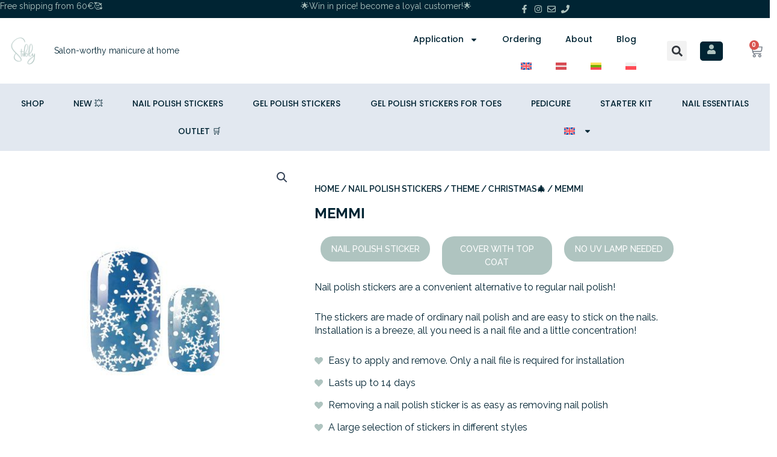

--- FILE ---
content_type: text/css
request_url: https://stikily.com/wp-content/uploads/elementor/css/post-9496.css?ver=1768774047
body_size: 2897
content:
.elementor-9496 .elementor-element.elementor-element-e060a20:not(.elementor-motion-effects-element-type-background), .elementor-9496 .elementor-element.elementor-element-e060a20 > .elementor-motion-effects-container > .elementor-motion-effects-layer{background-color:var( --e-global-color-secondary );}.elementor-9496 .elementor-element.elementor-element-e060a20 > .elementor-container{max-width:1600px;min-height:30px;}.elementor-9496 .elementor-element.elementor-element-e060a20{transition:background 0.3s, border 0.3s, border-radius 0.3s, box-shadow 0.3s;margin-top:0px;margin-bottom:0px;padding:0px 0px 0px 0px;z-index:9999;}.elementor-9496 .elementor-element.elementor-element-e060a20 > .elementor-background-overlay{transition:background 0.3s, border-radius 0.3s, opacity 0.3s;}.elementor-9496 .elementor-element.elementor-element-162d459 > .elementor-element-populated{padding:0px 0px 0px 0px;}.elementor-widget-heading .elementor-heading-title{font-family:var( --e-global-typography-primary-font-family ), Sans-serif;font-size:var( --e-global-typography-primary-font-size );font-weight:var( --e-global-typography-primary-font-weight );color:var( --e-global-color-primary );}.elementor-9496 .elementor-element.elementor-element-51dc734 .elementor-heading-title{font-family:"Raleway", Sans-serif;font-size:14px;font-weight:400;line-height:1.4em;}.elementor-9496 .elementor-element.elementor-element-038b3c8 > .elementor-element-populated{padding:0px 0px 0px 0px;}.elementor-9496 .elementor-element.elementor-element-5bce3c1{text-align:center;}.elementor-9496 .elementor-element.elementor-element-5bce3c1 .elementor-heading-title{font-family:"Raleway", Sans-serif;font-size:14px;font-weight:400;line-height:1.4em;}.elementor-bc-flex-widget .elementor-9496 .elementor-element.elementor-element-9e5a738.elementor-column .elementor-widget-wrap{align-items:center;}.elementor-9496 .elementor-element.elementor-element-9e5a738.elementor-column.elementor-element[data-element_type="column"] > .elementor-widget-wrap.elementor-element-populated{align-content:center;align-items:center;}.elementor-9496 .elementor-element.elementor-element-9e5a738 > .elementor-element-populated{padding:0px 0px 0px 0px;}.elementor-9496 .elementor-element.elementor-element-fb80ba7 > .elementor-container > .elementor-column > .elementor-widget-wrap{align-content:center;align-items:center;}.elementor-9496 .elementor-element.elementor-element-3404eca > .elementor-element-populated{padding:0px 0px 0px 0px;}.elementor-widget-icon-list .elementor-icon-list-item:not(:last-child):after{border-color:var( --e-global-color-text );}.elementor-widget-icon-list .elementor-icon-list-icon i{color:var( --e-global-color-primary );}.elementor-widget-icon-list .elementor-icon-list-icon svg{fill:var( --e-global-color-primary );}.elementor-widget-icon-list .elementor-icon-list-item > .elementor-icon-list-text, .elementor-widget-icon-list .elementor-icon-list-item > a{font-family:var( --e-global-typography-text-font-family ), Sans-serif;font-size:var( --e-global-typography-text-font-size );font-weight:var( --e-global-typography-text-font-weight );line-height:var( --e-global-typography-text-line-height );}.elementor-widget-icon-list .elementor-icon-list-text{color:var( --e-global-color-secondary );}.elementor-9496 .elementor-element.elementor-element-db26682 .elementor-icon-list-icon i{transition:color 0.3s;}.elementor-9496 .elementor-element.elementor-element-db26682 .elementor-icon-list-icon svg{transition:fill 0.3s;}.elementor-9496 .elementor-element.elementor-element-db26682{--e-icon-list-icon-size:14px;--e-icon-list-icon-align:right;--e-icon-list-icon-margin:0 0 0 calc(var(--e-icon-list-icon-size, 1em) * 0.25);--icon-vertical-offset:0px;}.elementor-9496 .elementor-element.elementor-element-db26682 .elementor-icon-list-text{transition:color 0.3s;}.elementor-9496 .elementor-element.elementor-element-1288890 > .elementor-container > .elementor-column > .elementor-widget-wrap{align-content:center;align-items:center;}.elementor-9496 .elementor-element.elementor-element-1288890:not(.elementor-motion-effects-element-type-background), .elementor-9496 .elementor-element.elementor-element-1288890 > .elementor-motion-effects-container > .elementor-motion-effects-layer{background-color:var( --e-global-color-bba5b95 );}.elementor-9496 .elementor-element.elementor-element-1288890 > .elementor-container{max-width:1980px;min-height:74px;}.elementor-9496 .elementor-element.elementor-element-1288890{transition:background 0.3s, border 0.3s, border-radius 0.3s, box-shadow 0.3s;padding:0px 0px 0px 0px;z-index:99999;}.elementor-9496 .elementor-element.elementor-element-1288890 > .elementor-background-overlay{transition:background 0.3s, border-radius 0.3s, opacity 0.3s;}.elementor-9496 .elementor-element.elementor-element-0ae3468 > .elementor-element-populated{padding:0px 0px 0px 0px;}.elementor-9496 .elementor-element.elementor-element-225b59f > .elementor-container > .elementor-column > .elementor-widget-wrap{align-content:center;align-items:center;}.elementor-widget-theme-site-logo .widget-image-caption{color:var( --e-global-color-text );font-family:var( --e-global-typography-text-font-family ), Sans-serif;font-size:var( --e-global-typography-text-font-size );font-weight:var( --e-global-typography-text-font-weight );line-height:var( --e-global-typography-text-line-height );}.elementor-9496 .elementor-element.elementor-element-0503d32{text-align:start;}.elementor-9496 .elementor-element.elementor-element-0503d32 img{height:61px;object-fit:contain;object-position:center center;}.elementor-9496 .elementor-element.elementor-element-38f5fc4 .elementor-heading-title{font-family:"Raleway", Sans-serif;font-size:14px;font-weight:400;line-height:1.4em;color:var( --e-global-color-text );}.elementor-9496 .elementor-element.elementor-element-264ba4a > .elementor-widget-wrap > .elementor-widget:not(.elementor-widget__width-auto):not(.elementor-widget__width-initial):not(:last-child):not(.elementor-absolute){margin-block-end:0px;}.elementor-widget-icon.elementor-view-stacked .elementor-icon{background-color:var( --e-global-color-primary );}.elementor-widget-icon.elementor-view-framed .elementor-icon, .elementor-widget-icon.elementor-view-default .elementor-icon{color:var( --e-global-color-primary );border-color:var( --e-global-color-primary );}.elementor-widget-icon.elementor-view-framed .elementor-icon, .elementor-widget-icon.elementor-view-default .elementor-icon svg{fill:var( --e-global-color-primary );}.elementor-9496 .elementor-element.elementor-element-1109116 .elementor-icon-wrapper{text-align:center;}.elementor-9496 .elementor-element.elementor-element-1109116.elementor-view-stacked .elementor-icon{background-color:var( --e-global-color-secondary );}.elementor-9496 .elementor-element.elementor-element-1109116.elementor-view-framed .elementor-icon, .elementor-9496 .elementor-element.elementor-element-1109116.elementor-view-default .elementor-icon{color:var( --e-global-color-secondary );border-color:var( --e-global-color-secondary );}.elementor-9496 .elementor-element.elementor-element-1109116.elementor-view-framed .elementor-icon, .elementor-9496 .elementor-element.elementor-element-1109116.elementor-view-default .elementor-icon svg{fill:var( --e-global-color-secondary );}.elementor-bc-flex-widget .elementor-9496 .elementor-element.elementor-element-f044767.elementor-column .elementor-widget-wrap{align-items:center;}.elementor-9496 .elementor-element.elementor-element-f044767.elementor-column.elementor-element[data-element_type="column"] > .elementor-widget-wrap.elementor-element-populated{align-content:center;align-items:center;}.elementor-widget-nav-menu .elementor-nav-menu .elementor-item{font-family:var( --e-global-typography-primary-font-family ), Sans-serif;font-size:var( --e-global-typography-primary-font-size );font-weight:var( --e-global-typography-primary-font-weight );}.elementor-widget-nav-menu .elementor-nav-menu--main .elementor-item{color:var( --e-global-color-text );fill:var( --e-global-color-text );}.elementor-widget-nav-menu .elementor-nav-menu--main .elementor-item:hover,
					.elementor-widget-nav-menu .elementor-nav-menu--main .elementor-item.elementor-item-active,
					.elementor-widget-nav-menu .elementor-nav-menu--main .elementor-item.highlighted,
					.elementor-widget-nav-menu .elementor-nav-menu--main .elementor-item:focus{color:var( --e-global-color-accent );fill:var( --e-global-color-accent );}.elementor-widget-nav-menu .elementor-nav-menu--main:not(.e--pointer-framed) .elementor-item:before,
					.elementor-widget-nav-menu .elementor-nav-menu--main:not(.e--pointer-framed) .elementor-item:after{background-color:var( --e-global-color-accent );}.elementor-widget-nav-menu .e--pointer-framed .elementor-item:before,
					.elementor-widget-nav-menu .e--pointer-framed .elementor-item:after{border-color:var( --e-global-color-accent );}.elementor-widget-nav-menu{--e-nav-menu-divider-color:var( --e-global-color-text );}.elementor-widget-nav-menu .elementor-nav-menu--dropdown .elementor-item, .elementor-widget-nav-menu .elementor-nav-menu--dropdown  .elementor-sub-item{font-family:var( --e-global-typography-accent-font-family ), Sans-serif;font-size:var( --e-global-typography-accent-font-size );font-weight:var( --e-global-typography-accent-font-weight );}.elementor-9496 .elementor-element.elementor-element-884aebb .elementor-nav-menu .elementor-item{font-family:"Poppins", Sans-serif;font-size:14px;font-weight:500;line-height:1.8em;}.elementor-9496 .elementor-element.elementor-element-884aebb .elementor-nav-menu--main .elementor-item:hover,
					.elementor-9496 .elementor-element.elementor-element-884aebb .elementor-nav-menu--main .elementor-item.elementor-item-active,
					.elementor-9496 .elementor-element.elementor-element-884aebb .elementor-nav-menu--main .elementor-item.highlighted,
					.elementor-9496 .elementor-element.elementor-element-884aebb .elementor-nav-menu--main .elementor-item:focus{color:var( --e-global-color-secondary );}.elementor-9496 .elementor-element.elementor-element-884aebb .elementor-nav-menu--main:not(.e--pointer-framed) .elementor-item:before,
					.elementor-9496 .elementor-element.elementor-element-884aebb .elementor-nav-menu--main:not(.e--pointer-framed) .elementor-item:after{background-color:#AFC4C042;}.elementor-9496 .elementor-element.elementor-element-884aebb .e--pointer-framed .elementor-item:before,
					.elementor-9496 .elementor-element.elementor-element-884aebb .e--pointer-framed .elementor-item:after{border-color:#AFC4C042;}.elementor-9496 .elementor-element.elementor-element-884aebb .elementor-nav-menu--dropdown a, .elementor-9496 .elementor-element.elementor-element-884aebb .elementor-menu-toggle{color:var( --e-global-color-primary );fill:var( --e-global-color-primary );}.elementor-9496 .elementor-element.elementor-element-884aebb .elementor-nav-menu--dropdown a:hover,
					.elementor-9496 .elementor-element.elementor-element-884aebb .elementor-nav-menu--dropdown a:focus,
					.elementor-9496 .elementor-element.elementor-element-884aebb .elementor-nav-menu--dropdown a.elementor-item-active,
					.elementor-9496 .elementor-element.elementor-element-884aebb .elementor-nav-menu--dropdown a.highlighted,
					.elementor-9496 .elementor-element.elementor-element-884aebb .elementor-menu-toggle:hover,
					.elementor-9496 .elementor-element.elementor-element-884aebb .elementor-menu-toggle:focus{color:var( --e-global-color-secondary );}.elementor-9496 .elementor-element.elementor-element-884aebb .elementor-nav-menu--dropdown a:hover,
					.elementor-9496 .elementor-element.elementor-element-884aebb .elementor-nav-menu--dropdown a:focus,
					.elementor-9496 .elementor-element.elementor-element-884aebb .elementor-nav-menu--dropdown a.elementor-item-active,
					.elementor-9496 .elementor-element.elementor-element-884aebb .elementor-nav-menu--dropdown a.highlighted{background-color:#AFC4C063;}.elementor-9496 .elementor-element.elementor-element-884aebb .elementor-nav-menu--dropdown .elementor-item, .elementor-9496 .elementor-element.elementor-element-884aebb .elementor-nav-menu--dropdown  .elementor-sub-item{font-family:"Raleway", Sans-serif;font-size:14px;font-weight:400;text-transform:uppercase;}.elementor-9496 .elementor-element.elementor-element-884aebb .elementor-nav-menu--dropdown a{padding-left:9px;padding-right:9px;}.elementor-bc-flex-widget .elementor-9496 .elementor-element.elementor-element-3cda739.elementor-column .elementor-widget-wrap{align-items:center;}.elementor-9496 .elementor-element.elementor-element-3cda739.elementor-column.elementor-element[data-element_type="column"] > .elementor-widget-wrap.elementor-element-populated{align-content:center;align-items:center;}.elementor-9496 .elementor-element.elementor-element-14ded29 > .elementor-container > .elementor-column > .elementor-widget-wrap{align-content:center;align-items:center;}.elementor-widget-search-form input[type="search"].elementor-search-form__input{font-family:var( --e-global-typography-text-font-family ), Sans-serif;font-size:var( --e-global-typography-text-font-size );font-weight:var( --e-global-typography-text-font-weight );line-height:var( --e-global-typography-text-line-height );}.elementor-widget-search-form .elementor-search-form__input,
					.elementor-widget-search-form .elementor-search-form__icon,
					.elementor-widget-search-form .elementor-lightbox .dialog-lightbox-close-button,
					.elementor-widget-search-form .elementor-lightbox .dialog-lightbox-close-button:hover,
					.elementor-widget-search-form.elementor-search-form--skin-full_screen input[type="search"].elementor-search-form__input{color:var( --e-global-color-text );fill:var( --e-global-color-text );}.elementor-widget-search-form .elementor-search-form__submit{font-family:var( --e-global-typography-text-font-family ), Sans-serif;font-size:var( --e-global-typography-text-font-size );font-weight:var( --e-global-typography-text-font-weight );line-height:var( --e-global-typography-text-line-height );background-color:var( --e-global-color-secondary );}.elementor-9496 .elementor-element.elementor-element-d36e5ca .elementor-search-form{text-align:center;}.elementor-9496 .elementor-element.elementor-element-d36e5ca .elementor-search-form__toggle{--e-search-form-toggle-size:33px;}.elementor-9496 .elementor-element.elementor-element-d36e5ca.elementor-search-form--skin-full_screen .elementor-search-form__container{background-color:#AFC4C0CC;}.elementor-9496 .elementor-element.elementor-element-d36e5ca:not(.elementor-search-form--skin-full_screen) .elementor-search-form__container{border-radius:3px;}.elementor-9496 .elementor-element.elementor-element-d36e5ca.elementor-search-form--skin-full_screen input[type="search"].elementor-search-form__input{border-radius:3px;}.elementor-9496 .elementor-element.elementor-element-4d78ae0 > .elementor-widget-container{background-color:var( --e-global-color-secondary );padding:5px 5px 5px 5px;border-radius:5px 5px 5px 5px;}.elementor-9496 .elementor-element.elementor-element-4d78ae0:hover .elementor-widget-container{background-color:var( --e-global-color-primary );}.elementor-9496 .elementor-element.elementor-element-4d78ae0 .elementor-icon-wrapper{text-align:center;}.elementor-9496 .elementor-element.elementor-element-4d78ae0.elementor-view-stacked .elementor-icon:hover{background-color:var( --e-global-color-secondary );}.elementor-9496 .elementor-element.elementor-element-4d78ae0.elementor-view-framed .elementor-icon:hover, .elementor-9496 .elementor-element.elementor-element-4d78ae0.elementor-view-default .elementor-icon:hover{color:var( --e-global-color-secondary );border-color:var( --e-global-color-secondary );}.elementor-9496 .elementor-element.elementor-element-4d78ae0.elementor-view-framed .elementor-icon:hover, .elementor-9496 .elementor-element.elementor-element-4d78ae0.elementor-view-default .elementor-icon:hover svg{fill:var( --e-global-color-secondary );}.elementor-9496 .elementor-element.elementor-element-4d78ae0 .elementor-icon{font-size:16px;}.elementor-9496 .elementor-element.elementor-element-4d78ae0 .elementor-icon svg{height:16px;}.elementor-widget-woocommerce-menu-cart .elementor-menu-cart__toggle .elementor-button{font-family:var( --e-global-typography-primary-font-family ), Sans-serif;font-size:var( --e-global-typography-primary-font-size );font-weight:var( --e-global-typography-primary-font-weight );}.elementor-widget-woocommerce-menu-cart .elementor-menu-cart__product-name a{font-family:var( --e-global-typography-primary-font-family ), Sans-serif;font-size:var( --e-global-typography-primary-font-size );font-weight:var( --e-global-typography-primary-font-weight );}.elementor-widget-woocommerce-menu-cart .elementor-menu-cart__product-price{font-family:var( --e-global-typography-primary-font-family ), Sans-serif;font-size:var( --e-global-typography-primary-font-size );font-weight:var( --e-global-typography-primary-font-weight );}.elementor-widget-woocommerce-menu-cart .elementor-menu-cart__footer-buttons .elementor-button{font-family:var( --e-global-typography-primary-font-family ), Sans-serif;font-size:var( --e-global-typography-primary-font-size );font-weight:var( --e-global-typography-primary-font-weight );}.elementor-widget-woocommerce-menu-cart .elementor-menu-cart__footer-buttons a.elementor-button--view-cart{font-family:var( --e-global-typography-primary-font-family ), Sans-serif;font-size:var( --e-global-typography-primary-font-size );font-weight:var( --e-global-typography-primary-font-weight );}.elementor-widget-woocommerce-menu-cart .elementor-menu-cart__footer-buttons a.elementor-button--checkout{font-family:var( --e-global-typography-primary-font-family ), Sans-serif;font-size:var( --e-global-typography-primary-font-size );font-weight:var( --e-global-typography-primary-font-weight );}.elementor-widget-woocommerce-menu-cart .woocommerce-mini-cart__empty-message{font-family:var( --e-global-typography-primary-font-family ), Sans-serif;font-size:var( --e-global-typography-primary-font-size );font-weight:var( --e-global-typography-primary-font-weight );}.elementor-9496 .elementor-element.elementor-element-ca9d5fd{z-index:99999;--main-alignment:right;--side-cart-alignment-transform:translateX(100%);--side-cart-alignment-left:auto;--side-cart-alignment-right:0;--divider-style:solid;--subtotal-divider-style:solid;--elementor-remove-from-cart-button:none;--remove-from-cart-button:block;--toggle-button-border-width:0px;--cart-border-style:none;--divider-width:1px;--subtotal-divider-top-width:1px;--subtotal-divider-right-width:1px;--subtotal-divider-bottom-width:1px;--subtotal-divider-left-width:1px;--cart-footer-layout:1fr;--products-max-height-sidecart:calc(100vh - 300px);--products-max-height-minicart:calc(100vh - 450px);--view-cart-button-text-color:var( --e-global-color-primary );--view-cart-button-background-color:var( --e-global-color-text );--view-cart-button-hover-text-color:var( --e-global-color-secondary );--view-cart-button-hover-background-color:var( --e-global-color-primary );--checkout-button-text-color:var( --e-global-color-secondary );--checkout-button-background-color:var( --e-global-color-primary );--checkout-button-hover-text-color:var( --e-global-color-primary );--checkout-button-hover-background-color:var( --e-global-color-secondary );}.elementor-9496 .elementor-element.elementor-element-ca9d5fd .widget_shopping_cart_content{--subtotal-divider-left-width:0;--subtotal-divider-right-width:0;}.elementor-9496 .elementor-element.elementor-element-ca9d5fd .elementor-menu-cart__product-name a{font-family:"Poppins", Sans-serif;font-size:18px;font-weight:600;}.elementor-9496 .elementor-element.elementor-element-ca9d5fd .elementor-menu-cart__product-price{font-family:"Poppins", Sans-serif;font-size:16px;font-weight:600;}.elementor-9496 .elementor-element.elementor-element-ca9d5fd .elementor-menu-cart__product-price .product-quantity{font-size:14px;}.elementor-9496 .elementor-element.elementor-element-ca9d5fd .elementor-menu-cart__footer-buttons .elementor-button{font-family:"Poppins", Sans-serif;font-size:16px;font-weight:600;}.elementor-9496 .elementor-element.elementor-element-ca9d5fd .elementor-menu-cart__footer-buttons a.elementor-button--view-cart{font-family:"Poppins", Sans-serif;font-size:16px;font-weight:600;}.elementor-9496 .elementor-element.elementor-element-c93baf2 > .elementor-container > .elementor-column > .elementor-widget-wrap{align-content:flex-end;align-items:flex-end;}.elementor-9496 .elementor-element.elementor-element-c93baf2:not(.elementor-motion-effects-element-type-background), .elementor-9496 .elementor-element.elementor-element-c93baf2 > .elementor-motion-effects-container > .elementor-motion-effects-layer{background-color:var( --e-global-color-astglobalcolor6 );}.elementor-9496 .elementor-element.elementor-element-c93baf2 > .elementor-container{max-width:1980px;min-height:27px;}.elementor-9496 .elementor-element.elementor-element-c93baf2{transition:background 0.3s, border 0.3s, border-radius 0.3s, box-shadow 0.3s;padding:0px 0px 0px 0px;z-index:9999;}.elementor-9496 .elementor-element.elementor-element-c93baf2 > .elementor-background-overlay{transition:background 0.3s, border-radius 0.3s, opacity 0.3s;}.elementor-9496 .elementor-element.elementor-element-8248915.elementor-element{--align-self:center;}.elementor-9496 .elementor-element.elementor-element-8248915 .elementor-nav-menu .elementor-item{font-family:"Poppins", Sans-serif;font-size:14px;font-weight:500;text-transform:uppercase;}.elementor-9496 .elementor-element.elementor-element-8248915 .elementor-nav-menu--main .elementor-item:hover,
					.elementor-9496 .elementor-element.elementor-element-8248915 .elementor-nav-menu--main .elementor-item.elementor-item-active,
					.elementor-9496 .elementor-element.elementor-element-8248915 .elementor-nav-menu--main .elementor-item.highlighted,
					.elementor-9496 .elementor-element.elementor-element-8248915 .elementor-nav-menu--main .elementor-item:focus{color:var( --e-global-color-secondary );}.elementor-9496 .elementor-element.elementor-element-8248915 .elementor-nav-menu--main:not(.e--pointer-framed) .elementor-item:before,
					.elementor-9496 .elementor-element.elementor-element-8248915 .elementor-nav-menu--main:not(.e--pointer-framed) .elementor-item:after{background-color:#AFC4C042;}.elementor-9496 .elementor-element.elementor-element-8248915 .e--pointer-framed .elementor-item:before,
					.elementor-9496 .elementor-element.elementor-element-8248915 .e--pointer-framed .elementor-item:after{border-color:#AFC4C042;}.elementor-9496 .elementor-element.elementor-element-8248915 .elementor-nav-menu--dropdown a, .elementor-9496 .elementor-element.elementor-element-8248915 .elementor-menu-toggle{color:var( --e-global-color-primary );fill:var( --e-global-color-primary );}.elementor-9496 .elementor-element.elementor-element-8248915 .elementor-nav-menu--dropdown a:hover,
					.elementor-9496 .elementor-element.elementor-element-8248915 .elementor-nav-menu--dropdown a:focus,
					.elementor-9496 .elementor-element.elementor-element-8248915 .elementor-nav-menu--dropdown a.elementor-item-active,
					.elementor-9496 .elementor-element.elementor-element-8248915 .elementor-nav-menu--dropdown a.highlighted,
					.elementor-9496 .elementor-element.elementor-element-8248915 .elementor-menu-toggle:hover,
					.elementor-9496 .elementor-element.elementor-element-8248915 .elementor-menu-toggle:focus{color:var( --e-global-color-secondary );}.elementor-9496 .elementor-element.elementor-element-8248915 .elementor-nav-menu--dropdown a:hover,
					.elementor-9496 .elementor-element.elementor-element-8248915 .elementor-nav-menu--dropdown a:focus,
					.elementor-9496 .elementor-element.elementor-element-8248915 .elementor-nav-menu--dropdown a.elementor-item-active,
					.elementor-9496 .elementor-element.elementor-element-8248915 .elementor-nav-menu--dropdown a.highlighted{background-color:#AFC4C063;}.elementor-9496 .elementor-element.elementor-element-8248915 .elementor-nav-menu--dropdown .elementor-item, .elementor-9496 .elementor-element.elementor-element-8248915 .elementor-nav-menu--dropdown  .elementor-sub-item{font-family:"Raleway", Sans-serif;font-size:14px;font-weight:400;text-transform:uppercase;}.elementor-9496 .elementor-element.elementor-element-8248915 .elementor-nav-menu--dropdown a{padding-left:9px;padding-right:9px;}.elementor-9496 .elementor-element.elementor-element-6e31fad:not(.elementor-motion-effects-element-type-background), .elementor-9496 .elementor-element.elementor-element-6e31fad > .elementor-motion-effects-container > .elementor-motion-effects-layer{background-color:var( --e-global-color-secondary );}.elementor-9496 .elementor-element.elementor-element-6e31fad > .elementor-container{min-height:27px;}.elementor-9496 .elementor-element.elementor-element-6e31fad{transition:background 0.3s, border 0.3s, border-radius 0.3s, box-shadow 0.3s;margin-top:0px;margin-bottom:0px;padding:0px 0px 0px 0px;z-index:99;}.elementor-9496 .elementor-element.elementor-element-6e31fad > .elementor-background-overlay{transition:background 0.3s, border-radius 0.3s, opacity 0.3s;}.elementor-9496 .elementor-element.elementor-element-05f58d4 > .elementor-element-populated{padding:0px 0px 0px 0px;}.elementor-9496 .elementor-element.elementor-element-b236dd6 > .elementor-element-populated{padding:0px 0px 0px 0px;}.elementor-9496 .elementor-element.elementor-element-7a7c619{text-align:center;}.elementor-9496 .elementor-element.elementor-element-7a7c619 .elementor-heading-title{font-family:"Raleway", Sans-serif;font-size:14px;font-weight:400;line-height:1.4em;}.elementor-bc-flex-widget .elementor-9496 .elementor-element.elementor-element-a02c402.elementor-column .elementor-widget-wrap{align-items:center;}.elementor-9496 .elementor-element.elementor-element-a02c402.elementor-column.elementor-element[data-element_type="column"] > .elementor-widget-wrap.elementor-element-populated{align-content:center;align-items:center;}.elementor-9496 .elementor-element.elementor-element-a02c402 > .elementor-element-populated{padding:0px 0px 0px 0px;}.elementor-theme-builder-content-area{height:400px;}.elementor-location-header:before, .elementor-location-footer:before{content:"";display:table;clear:both;}@media(min-width:768px){.elementor-9496 .elementor-element.elementor-element-162d459{width:33%;}.elementor-9496 .elementor-element.elementor-element-038b3c8{width:34.332%;}.elementor-9496 .elementor-element.elementor-element-9e5a738{width:32%;}.elementor-9496 .elementor-element.elementor-element-b56296d{width:25%;}.elementor-9496 .elementor-element.elementor-element-2cc2926{width:74.998%;}.elementor-9496 .elementor-element.elementor-element-f044767{width:34.962%;}.elementor-9496 .elementor-element.elementor-element-3cda739{width:15.019%;}.elementor-9496 .elementor-element.elementor-element-d2f673c{width:33%;}.elementor-9496 .elementor-element.elementor-element-de021df{width:33.329%;}.elementor-9496 .elementor-element.elementor-element-40c02af{width:33%;}.elementor-9496 .elementor-element.elementor-element-05f58d4{width:33%;}.elementor-9496 .elementor-element.elementor-element-b236dd6{width:34.332%;}.elementor-9496 .elementor-element.elementor-element-a02c402{width:32%;}}@media(max-width:1024px) and (min-width:768px){.elementor-9496 .elementor-element.elementor-element-162d459{width:50%;}.elementor-9496 .elementor-element.elementor-element-038b3c8{width:50%;}.elementor-9496 .elementor-element.elementor-element-9e5a738{width:100%;}.elementor-9496 .elementor-element.elementor-element-0ae3468{width:40%;}.elementor-9496 .elementor-element.elementor-element-264ba4a{width:39%;}.elementor-9496 .elementor-element.elementor-element-f044767{width:39%;}.elementor-9496 .elementor-element.elementor-element-3cda739{width:17%;}.elementor-9496 .elementor-element.elementor-element-05f58d4{width:50%;}.elementor-9496 .elementor-element.elementor-element-b236dd6{width:50%;}.elementor-9496 .elementor-element.elementor-element-a02c402{width:100%;}}@media(max-width:1024px){.elementor-widget-heading .elementor-heading-title{font-size:var( --e-global-typography-primary-font-size );}.elementor-9496 .elementor-element.elementor-element-9e5a738 > .elementor-element-populated{padding:0px 0px 0px 0px;}.elementor-9496 .elementor-element.elementor-element-fb80ba7{padding:0px 0px 0px 0px;}.elementor-widget-icon-list .elementor-icon-list-item > .elementor-icon-list-text, .elementor-widget-icon-list .elementor-icon-list-item > a{font-size:var( --e-global-typography-text-font-size );line-height:var( --e-global-typography-text-line-height );}.elementor-widget-theme-site-logo .widget-image-caption{font-size:var( --e-global-typography-text-font-size );line-height:var( --e-global-typography-text-line-height );}.elementor-widget-nav-menu .elementor-nav-menu .elementor-item{font-size:var( --e-global-typography-primary-font-size );}.elementor-widget-nav-menu .elementor-nav-menu--dropdown .elementor-item, .elementor-widget-nav-menu .elementor-nav-menu--dropdown  .elementor-sub-item{font-size:var( --e-global-typography-accent-font-size );}.elementor-widget-search-form input[type="search"].elementor-search-form__input{font-size:var( --e-global-typography-text-font-size );line-height:var( --e-global-typography-text-line-height );}.elementor-widget-search-form .elementor-search-form__submit{font-size:var( --e-global-typography-text-font-size );line-height:var( --e-global-typography-text-line-height );}.elementor-9496 .elementor-element.elementor-element-de021df > .elementor-element-populated{padding:0px 10px 0px 10px;}.elementor-widget-woocommerce-menu-cart .elementor-menu-cart__toggle .elementor-button{font-size:var( --e-global-typography-primary-font-size );}.elementor-widget-woocommerce-menu-cart .elementor-menu-cart__product-name a{font-size:var( --e-global-typography-primary-font-size );}.elementor-widget-woocommerce-menu-cart .elementor-menu-cart__product-price{font-size:var( --e-global-typography-primary-font-size );}.elementor-widget-woocommerce-menu-cart .elementor-menu-cart__footer-buttons .elementor-button{font-size:var( --e-global-typography-primary-font-size );}.elementor-widget-woocommerce-menu-cart .elementor-menu-cart__footer-buttons a.elementor-button--view-cart{font-size:var( --e-global-typography-primary-font-size );}.elementor-widget-woocommerce-menu-cart .elementor-menu-cart__footer-buttons a.elementor-button--checkout{font-size:var( --e-global-typography-primary-font-size );}.elementor-widget-woocommerce-menu-cart .woocommerce-mini-cart__empty-message{font-size:var( --e-global-typography-primary-font-size );}.elementor-9496 .elementor-element.elementor-element-ca9d5fd{--toggle-icon-size:16px;}.elementor-9496 .elementor-element.elementor-element-a02c402 > .elementor-element-populated{padding:0px 0px 0px 0px;}}@media(max-width:767px){.elementor-widget-heading .elementor-heading-title{font-size:var( --e-global-typography-primary-font-size );}.elementor-9496 .elementor-element.elementor-element-51dc734 > .elementor-widget-container{padding:10px 1px 10px 1px;}.elementor-9496 .elementor-element.elementor-element-51dc734{text-align:center;}.elementor-9496 .elementor-element.elementor-element-3404eca{width:100%;}.elementor-9496 .elementor-element.elementor-element-3404eca > .elementor-element-populated{padding:10px 10px 10px 10px;}.elementor-widget-icon-list .elementor-icon-list-item > .elementor-icon-list-text, .elementor-widget-icon-list .elementor-icon-list-item > a{font-size:var( --e-global-typography-text-font-size );line-height:var( --e-global-typography-text-line-height );}.elementor-9496 .elementor-element.elementor-element-db26682{--e-icon-list-icon-size:17px;}.elementor-9496 .elementor-element.elementor-element-0ae3468{width:30%;}.elementor-9496 .elementor-element.elementor-element-b56296d{width:100%;}.elementor-widget-theme-site-logo .widget-image-caption{font-size:var( --e-global-typography-text-font-size );line-height:var( --e-global-typography-text-line-height );}.elementor-9496 .elementor-element.elementor-element-0503d32 img{object-fit:contain;}.elementor-9496 .elementor-element.elementor-element-2cc2926{width:60%;}.elementor-9496 .elementor-element.elementor-element-264ba4a{width:15%;}.elementor-9496 .elementor-element.elementor-element-1109116 .elementor-icon-wrapper{text-align:end;}.elementor-9496 .elementor-element.elementor-element-1109116 .elementor-icon{font-size:26px;}.elementor-9496 .elementor-element.elementor-element-1109116 .elementor-icon svg{height:26px;}.elementor-9496 .elementor-element.elementor-element-f044767{width:25%;}.elementor-widget-nav-menu .elementor-nav-menu .elementor-item{font-size:var( --e-global-typography-primary-font-size );}.elementor-widget-nav-menu .elementor-nav-menu--dropdown .elementor-item, .elementor-widget-nav-menu .elementor-nav-menu--dropdown  .elementor-sub-item{font-size:var( --e-global-typography-accent-font-size );}.elementor-9496 .elementor-element.elementor-element-3cda739{width:50%;}.elementor-9496 .elementor-element.elementor-element-d2f673c{width:33%;}.elementor-widget-search-form input[type="search"].elementor-search-form__input{font-size:var( --e-global-typography-text-font-size );line-height:var( --e-global-typography-text-line-height );}.elementor-widget-search-form .elementor-search-form__submit{font-size:var( --e-global-typography-text-font-size );line-height:var( --e-global-typography-text-line-height );}.elementor-9496 .elementor-element.elementor-element-de021df{width:33%;}.elementor-9496 .elementor-element.elementor-element-40c02af{width:33%;}.elementor-widget-woocommerce-menu-cart .elementor-menu-cart__toggle .elementor-button{font-size:var( --e-global-typography-primary-font-size );}.elementor-widget-woocommerce-menu-cart .elementor-menu-cart__product-name a{font-size:var( --e-global-typography-primary-font-size );}.elementor-widget-woocommerce-menu-cart .elementor-menu-cart__product-price{font-size:var( --e-global-typography-primary-font-size );}.elementor-widget-woocommerce-menu-cart .elementor-menu-cart__footer-buttons .elementor-button{font-size:var( --e-global-typography-primary-font-size );}.elementor-widget-woocommerce-menu-cart .elementor-menu-cart__footer-buttons a.elementor-button--view-cart{font-size:var( --e-global-typography-primary-font-size );}.elementor-widget-woocommerce-menu-cart .elementor-menu-cart__footer-buttons a.elementor-button--checkout{font-size:var( --e-global-typography-primary-font-size );}.elementor-widget-woocommerce-menu-cart .woocommerce-mini-cart__empty-message{font-size:var( --e-global-typography-primary-font-size );}}

--- FILE ---
content_type: text/css
request_url: https://stikily.com/wp-content/uploads/elementor/css/post-8587.css?ver=1768774047
body_size: 1886
content:
.elementor-8587 .elementor-element.elementor-element-645d51cb .elementor-repeater-item-a71308c.jet-parallax-section__layout .jet-parallax-section__image{background-size:auto;}.elementor-widget-icon-box.elementor-view-stacked .elementor-icon{background-color:var( --e-global-color-primary );}.elementor-widget-icon-box.elementor-view-framed .elementor-icon, .elementor-widget-icon-box.elementor-view-default .elementor-icon{fill:var( --e-global-color-primary );color:var( --e-global-color-primary );border-color:var( --e-global-color-primary );}.elementor-widget-icon-box .elementor-icon-box-title, .elementor-widget-icon-box .elementor-icon-box-title a{font-family:var( --e-global-typography-primary-font-family ), Sans-serif;font-size:var( --e-global-typography-primary-font-size );font-weight:var( --e-global-typography-primary-font-weight );}.elementor-widget-icon-box .elementor-icon-box-title{color:var( --e-global-color-primary );}.elementor-widget-icon-box:has(:hover) .elementor-icon-box-title,
					 .elementor-widget-icon-box:has(:focus) .elementor-icon-box-title{color:var( --e-global-color-primary );}.elementor-widget-icon-box .elementor-icon-box-description{font-family:var( --e-global-typography-text-font-family ), Sans-serif;font-size:var( --e-global-typography-text-font-size );font-weight:var( --e-global-typography-text-font-weight );line-height:var( --e-global-typography-text-line-height );color:var( --e-global-color-text );}.elementor-8587 .elementor-element.elementor-element-3cbb7f6e .elementor-icon-box-wrapper{align-items:center;gap:15px;}.elementor-8587 .elementor-element.elementor-element-3cbb7f6e.elementor-view-stacked .elementor-icon{background-color:var( --e-global-color-bba5b95 );}.elementor-8587 .elementor-element.elementor-element-3cbb7f6e.elementor-view-framed .elementor-icon, .elementor-8587 .elementor-element.elementor-element-3cbb7f6e.elementor-view-default .elementor-icon{fill:var( --e-global-color-bba5b95 );color:var( --e-global-color-bba5b95 );border-color:var( --e-global-color-bba5b95 );}.elementor-8587 .elementor-element.elementor-element-3cbb7f6e .elementor-icon{font-size:32px;}.elementor-8587 .elementor-element.elementor-element-3cbb7f6e .elementor-icon-box-title, .elementor-8587 .elementor-element.elementor-element-3cbb7f6e .elementor-icon-box-title a{font-family:var( --e-global-typography-text-font-family ), Sans-serif;font-size:var( --e-global-typography-text-font-size );font-weight:var( --e-global-typography-text-font-weight );line-height:var( --e-global-typography-text-line-height );}.elementor-8587 .elementor-element.elementor-element-3cbb7f6e .elementor-icon-box-title{color:var( --e-global-color-bba5b95 );}.elementor-8587 .elementor-element.elementor-element-3cbb7f6e .elementor-icon-box-description{color:var( --e-global-color-bba5b95 );}.elementor-8587 .elementor-element.elementor-element-17b70e7 .elementor-icon-box-wrapper{align-items:center;gap:15px;}.elementor-8587 .elementor-element.elementor-element-17b70e7.elementor-view-stacked .elementor-icon{background-color:var( --e-global-color-bba5b95 );}.elementor-8587 .elementor-element.elementor-element-17b70e7.elementor-view-framed .elementor-icon, .elementor-8587 .elementor-element.elementor-element-17b70e7.elementor-view-default .elementor-icon{fill:var( --e-global-color-bba5b95 );color:var( --e-global-color-bba5b95 );border-color:var( --e-global-color-bba5b95 );}.elementor-8587 .elementor-element.elementor-element-17b70e7 .elementor-icon{font-size:32px;}.elementor-8587 .elementor-element.elementor-element-17b70e7 .elementor-icon-box-title, .elementor-8587 .elementor-element.elementor-element-17b70e7 .elementor-icon-box-title a{font-family:var( --e-global-typography-text-font-family ), Sans-serif;font-size:var( --e-global-typography-text-font-size );font-weight:var( --e-global-typography-text-font-weight );line-height:var( --e-global-typography-text-line-height );}.elementor-8587 .elementor-element.elementor-element-17b70e7 .elementor-icon-box-title{color:var( --e-global-color-bba5b95 );}.elementor-8587 .elementor-element.elementor-element-17b70e7 .elementor-icon-box-description{color:var( --e-global-color-bba5b95 );}.elementor-8587 .elementor-element.elementor-element-1739c4b5 .elementor-icon-box-wrapper{align-items:center;gap:15px;}.elementor-8587 .elementor-element.elementor-element-1739c4b5.elementor-view-stacked .elementor-icon{background-color:var( --e-global-color-bba5b95 );}.elementor-8587 .elementor-element.elementor-element-1739c4b5.elementor-view-framed .elementor-icon, .elementor-8587 .elementor-element.elementor-element-1739c4b5.elementor-view-default .elementor-icon{fill:var( --e-global-color-bba5b95 );color:var( --e-global-color-bba5b95 );border-color:var( --e-global-color-bba5b95 );}.elementor-8587 .elementor-element.elementor-element-1739c4b5 .elementor-icon{font-size:32px;}.elementor-8587 .elementor-element.elementor-element-1739c4b5 .elementor-icon-box-title, .elementor-8587 .elementor-element.elementor-element-1739c4b5 .elementor-icon-box-title a{font-family:var( --e-global-typography-text-font-family ), Sans-serif;font-size:var( --e-global-typography-text-font-size );font-weight:var( --e-global-typography-text-font-weight );line-height:var( --e-global-typography-text-line-height );}.elementor-8587 .elementor-element.elementor-element-1739c4b5 .elementor-icon-box-title{color:var( --e-global-color-bba5b95 );}.elementor-8587 .elementor-element.elementor-element-1739c4b5 .elementor-icon-box-description{color:var( --e-global-color-bba5b95 );}.elementor-8587 .elementor-element.elementor-element-10ebb5db .elementor-icon-box-wrapper{align-items:center;gap:15px;}.elementor-8587 .elementor-element.elementor-element-10ebb5db.elementor-view-stacked .elementor-icon{background-color:var( --e-global-color-bba5b95 );}.elementor-8587 .elementor-element.elementor-element-10ebb5db.elementor-view-framed .elementor-icon, .elementor-8587 .elementor-element.elementor-element-10ebb5db.elementor-view-default .elementor-icon{fill:var( --e-global-color-bba5b95 );color:var( --e-global-color-bba5b95 );border-color:var( --e-global-color-bba5b95 );}.elementor-8587 .elementor-element.elementor-element-10ebb5db .elementor-icon{font-size:32px;}.elementor-8587 .elementor-element.elementor-element-10ebb5db .elementor-icon-box-title, .elementor-8587 .elementor-element.elementor-element-10ebb5db .elementor-icon-box-title a{font-family:var( --e-global-typography-text-font-family ), Sans-serif;font-size:var( --e-global-typography-text-font-size );font-weight:var( --e-global-typography-text-font-weight );line-height:var( --e-global-typography-text-line-height );}.elementor-8587 .elementor-element.elementor-element-10ebb5db .elementor-icon-box-title{color:var( --e-global-color-bba5b95 );}.elementor-8587 .elementor-element.elementor-element-10ebb5db .elementor-icon-box-description{color:var( --e-global-color-bba5b95 );}.elementor-8587 .elementor-element.elementor-element-645d51cb:not(.elementor-motion-effects-element-type-background), .elementor-8587 .elementor-element.elementor-element-645d51cb > .elementor-motion-effects-container > .elementor-motion-effects-layer{background-color:var( --e-global-color-primary );}.elementor-8587 .elementor-element.elementor-element-645d51cb{transition:background 0.3s, border 0.3s, border-radius 0.3s, box-shadow 0.3s;padding:2% 0% 2% 0%;}.elementor-8587 .elementor-element.elementor-element-645d51cb > .elementor-background-overlay{transition:background 0.3s, border-radius 0.3s, opacity 0.3s;}.elementor-8587 .elementor-element.elementor-element-499b1e7 .elementor-repeater-item-38fdc3f.jet-parallax-section__layout .jet-parallax-section__image{background-size:auto;}.elementor-widget-theme-site-logo .widget-image-caption{color:var( --e-global-color-text );font-family:var( --e-global-typography-text-font-family ), Sans-serif;font-size:var( --e-global-typography-text-font-size );font-weight:var( --e-global-typography-text-font-weight );line-height:var( --e-global-typography-text-line-height );}.elementor-8587 .elementor-element.elementor-element-735cd12{text-align:start;}.elementor-8587 .elementor-element.elementor-element-735cd12 img{width:150px;}.elementor-widget-icon-list .elementor-icon-list-item:not(:last-child):after{border-color:var( --e-global-color-text );}.elementor-widget-icon-list .elementor-icon-list-icon i{color:var( --e-global-color-primary );}.elementor-widget-icon-list .elementor-icon-list-icon svg{fill:var( --e-global-color-primary );}.elementor-widget-icon-list .elementor-icon-list-item > .elementor-icon-list-text, .elementor-widget-icon-list .elementor-icon-list-item > a{font-family:var( --e-global-typography-text-font-family ), Sans-serif;font-size:var( --e-global-typography-text-font-size );font-weight:var( --e-global-typography-text-font-weight );line-height:var( --e-global-typography-text-line-height );}.elementor-widget-icon-list .elementor-icon-list-text{color:var( --e-global-color-secondary );}.elementor-8587 .elementor-element.elementor-element-c6a7695 .elementor-icon-list-items:not(.elementor-inline-items) .elementor-icon-list-item:not(:last-child){padding-block-end:calc(3px/2);}.elementor-8587 .elementor-element.elementor-element-c6a7695 .elementor-icon-list-items:not(.elementor-inline-items) .elementor-icon-list-item:not(:first-child){margin-block-start:calc(3px/2);}.elementor-8587 .elementor-element.elementor-element-c6a7695 .elementor-icon-list-items.elementor-inline-items .elementor-icon-list-item{margin-inline:calc(3px/2);}.elementor-8587 .elementor-element.elementor-element-c6a7695 .elementor-icon-list-items.elementor-inline-items{margin-inline:calc(-3px/2);}.elementor-8587 .elementor-element.elementor-element-c6a7695 .elementor-icon-list-items.elementor-inline-items .elementor-icon-list-item:after{inset-inline-end:calc(-3px/2);}.elementor-8587 .elementor-element.elementor-element-c6a7695 .elementor-icon-list-icon i{transition:color 0.3s;}.elementor-8587 .elementor-element.elementor-element-c6a7695 .elementor-icon-list-icon svg{transition:fill 0.3s;}.elementor-8587 .elementor-element.elementor-element-c6a7695{--e-icon-list-icon-size:16px;--icon-vertical-offset:0px;}.elementor-8587 .elementor-element.elementor-element-c6a7695 .elementor-icon-list-icon{padding-inline-end:7px;}.elementor-8587 .elementor-element.elementor-element-c6a7695 .elementor-icon-list-text{transition:color 0.3s;}.elementor-widget-heading .elementor-heading-title{font-family:var( --e-global-typography-primary-font-family ), Sans-serif;font-size:var( --e-global-typography-primary-font-size );font-weight:var( --e-global-typography-primary-font-weight );color:var( --e-global-color-primary );}.elementor-8587 .elementor-element.elementor-element-c9de09f .elementor-heading-title{font-family:"Raleway", Sans-serif;font-size:14px;font-weight:600;text-transform:uppercase;line-height:1.4em;color:var( --e-global-color-secondary );}.elementor-widget-nav-menu .elementor-nav-menu .elementor-item{font-family:var( --e-global-typography-primary-font-family ), Sans-serif;font-size:var( --e-global-typography-primary-font-size );font-weight:var( --e-global-typography-primary-font-weight );}.elementor-widget-nav-menu .elementor-nav-menu--main .elementor-item{color:var( --e-global-color-text );fill:var( --e-global-color-text );}.elementor-widget-nav-menu .elementor-nav-menu--main .elementor-item:hover,
					.elementor-widget-nav-menu .elementor-nav-menu--main .elementor-item.elementor-item-active,
					.elementor-widget-nav-menu .elementor-nav-menu--main .elementor-item.highlighted,
					.elementor-widget-nav-menu .elementor-nav-menu--main .elementor-item:focus{color:var( --e-global-color-accent );fill:var( --e-global-color-accent );}.elementor-widget-nav-menu .elementor-nav-menu--main:not(.e--pointer-framed) .elementor-item:before,
					.elementor-widget-nav-menu .elementor-nav-menu--main:not(.e--pointer-framed) .elementor-item:after{background-color:var( --e-global-color-accent );}.elementor-widget-nav-menu .e--pointer-framed .elementor-item:before,
					.elementor-widget-nav-menu .e--pointer-framed .elementor-item:after{border-color:var( --e-global-color-accent );}.elementor-widget-nav-menu{--e-nav-menu-divider-color:var( --e-global-color-text );}.elementor-widget-nav-menu .elementor-nav-menu--dropdown .elementor-item, .elementor-widget-nav-menu .elementor-nav-menu--dropdown  .elementor-sub-item{font-family:var( --e-global-typography-accent-font-family ), Sans-serif;font-size:var( --e-global-typography-accent-font-size );font-weight:var( --e-global-typography-accent-font-weight );}.elementor-8587 .elementor-element.elementor-element-de55a38 > .elementor-widget-container{margin:0px 0px 0px -15px;}.elementor-8587 .elementor-element.elementor-element-de55a38 .elementor-nav-menu .elementor-item{font-family:"Raleway", Sans-serif;font-size:15px;font-weight:400;line-height:1.4em;}.elementor-8587 .elementor-element.elementor-element-de55a38 .elementor-nav-menu--main .elementor-item:hover,
					.elementor-8587 .elementor-element.elementor-element-de55a38 .elementor-nav-menu--main .elementor-item.elementor-item-active,
					.elementor-8587 .elementor-element.elementor-element-de55a38 .elementor-nav-menu--main .elementor-item.highlighted,
					.elementor-8587 .elementor-element.elementor-element-de55a38 .elementor-nav-menu--main .elementor-item:focus{color:var( --e-global-color-primary );fill:var( --e-global-color-primary );}.elementor-8587 .elementor-element.elementor-element-de55a38 .elementor-nav-menu--main .elementor-item.elementor-item-active{color:var( --e-global-color-primary );}.elementor-8587 .elementor-element.elementor-element-de55a38 .elementor-nav-menu--main .elementor-item{padding-top:3px;padding-bottom:3px;}.elementor-8587 .elementor-element.elementor-element-de55a38{--e-nav-menu-horizontal-menu-item-margin:calc( 0px / 2 );}.elementor-8587 .elementor-element.elementor-element-de55a38 .elementor-nav-menu--main:not(.elementor-nav-menu--layout-horizontal) .elementor-nav-menu > li:not(:last-child){margin-bottom:0px;}.elementor-8587 .elementor-element.elementor-element-de55a38 .elementor-nav-menu--dropdown a:hover,
					.elementor-8587 .elementor-element.elementor-element-de55a38 .elementor-nav-menu--dropdown a:focus,
					.elementor-8587 .elementor-element.elementor-element-de55a38 .elementor-nav-menu--dropdown a.elementor-item-active,
					.elementor-8587 .elementor-element.elementor-element-de55a38 .elementor-nav-menu--dropdown a.highlighted,
					.elementor-8587 .elementor-element.elementor-element-de55a38 .elementor-menu-toggle:hover,
					.elementor-8587 .elementor-element.elementor-element-de55a38 .elementor-menu-toggle:focus{color:var( --e-global-color-primary );}.elementor-8587 .elementor-element.elementor-element-de55a38 .elementor-nav-menu--dropdown a.elementor-item-active{color:var( --e-global-color-primary );}.elementor-8587 .elementor-element.elementor-element-089b569 .elementor-heading-title{font-family:"Raleway", Sans-serif;font-size:14px;font-weight:600;text-transform:uppercase;line-height:1.4em;color:var( --e-global-color-secondary );}.elementor-8587 .elementor-element.elementor-element-c882d52 > .elementor-widget-container{margin:0px 0px 0px -15px;}.elementor-8587 .elementor-element.elementor-element-c882d52 .elementor-nav-menu .elementor-item{font-family:"Raleway", Sans-serif;font-size:15px;font-weight:400;line-height:1.4em;}.elementor-8587 .elementor-element.elementor-element-c882d52 .elementor-nav-menu--main .elementor-item:hover,
					.elementor-8587 .elementor-element.elementor-element-c882d52 .elementor-nav-menu--main .elementor-item.elementor-item-active,
					.elementor-8587 .elementor-element.elementor-element-c882d52 .elementor-nav-menu--main .elementor-item.highlighted,
					.elementor-8587 .elementor-element.elementor-element-c882d52 .elementor-nav-menu--main .elementor-item:focus{color:var( --e-global-color-primary );fill:var( --e-global-color-primary );}.elementor-8587 .elementor-element.elementor-element-c882d52 .elementor-nav-menu--main .elementor-item.elementor-item-active{color:var( --e-global-color-primary );}.elementor-8587 .elementor-element.elementor-element-c882d52 .elementor-nav-menu--main .elementor-item{padding-top:3px;padding-bottom:3px;}.elementor-8587 .elementor-element.elementor-element-c882d52{--e-nav-menu-horizontal-menu-item-margin:calc( 0px / 2 );}.elementor-8587 .elementor-element.elementor-element-c882d52 .elementor-nav-menu--main:not(.elementor-nav-menu--layout-horizontal) .elementor-nav-menu > li:not(:last-child){margin-bottom:0px;}.elementor-8587 .elementor-element.elementor-element-c882d52 .elementor-nav-menu--dropdown a:hover,
					.elementor-8587 .elementor-element.elementor-element-c882d52 .elementor-nav-menu--dropdown a:focus,
					.elementor-8587 .elementor-element.elementor-element-c882d52 .elementor-nav-menu--dropdown a.elementor-item-active,
					.elementor-8587 .elementor-element.elementor-element-c882d52 .elementor-nav-menu--dropdown a.highlighted,
					.elementor-8587 .elementor-element.elementor-element-c882d52 .elementor-menu-toggle:hover,
					.elementor-8587 .elementor-element.elementor-element-c882d52 .elementor-menu-toggle:focus{color:var( --e-global-color-primary );}.elementor-8587 .elementor-element.elementor-element-c882d52 .elementor-nav-menu--dropdown a.elementor-item-active{color:var( --e-global-color-primary );}.elementor-8587 .elementor-element.elementor-element-499b1e7{border-style:solid;border-width:2px 0px 0px 0px;border-color:var( --e-global-color-primary );padding:20px 0px 0px 0px;}.elementor-8587 .elementor-element.elementor-element-f07526e .elementor-repeater-item-4ee57a5.jet-parallax-section__layout .jet-parallax-section__image{background-size:auto;}.elementor-widget-text-editor{font-family:var( --e-global-typography-text-font-family ), Sans-serif;font-size:var( --e-global-typography-text-font-size );font-weight:var( --e-global-typography-text-font-weight );line-height:var( --e-global-typography-text-line-height );color:var( --e-global-color-text );}.elementor-widget-text-editor.elementor-drop-cap-view-stacked .elementor-drop-cap{background-color:var( --e-global-color-primary );}.elementor-widget-text-editor.elementor-drop-cap-view-framed .elementor-drop-cap, .elementor-widget-text-editor.elementor-drop-cap-view-default .elementor-drop-cap{color:var( --e-global-color-primary );border-color:var( --e-global-color-primary );}.elementor-8587 .elementor-element.elementor-element-b39cd88{text-align:end;font-family:"Raleway", Sans-serif;font-size:12px;font-weight:400;line-height:1.4em;}.elementor-8587 .elementor-element.elementor-element-f07526e:not(.elementor-motion-effects-element-type-background), .elementor-8587 .elementor-element.elementor-element-f07526e > .elementor-motion-effects-container > .elementor-motion-effects-layer{background-color:var( --e-global-color-astglobalcolor6 );}.elementor-8587 .elementor-element.elementor-element-f07526e{transition:background 0.3s, border 0.3s, border-radius 0.3s, box-shadow 0.3s;}.elementor-8587 .elementor-element.elementor-element-f07526e > .elementor-background-overlay{transition:background 0.3s, border-radius 0.3s, opacity 0.3s;}.elementor-theme-builder-content-area{height:400px;}.elementor-location-header:before, .elementor-location-footer:before{content:"";display:table;clear:both;}@media(min-width:768px){.elementor-8587 .elementor-element.elementor-element-9ee0ff6{width:71.987%;}.elementor-8587 .elementor-element.elementor-element-6fbe7b0{width:27.977%;}}@media(max-width:1024px){.elementor-widget-icon-box .elementor-icon-box-title, .elementor-widget-icon-box .elementor-icon-box-title a{font-size:var( --e-global-typography-primary-font-size );}.elementor-widget-icon-box .elementor-icon-box-description{font-size:var( --e-global-typography-text-font-size );line-height:var( --e-global-typography-text-line-height );}.elementor-8587 .elementor-element.elementor-element-3cbb7f6e .elementor-icon-box-title, .elementor-8587 .elementor-element.elementor-element-3cbb7f6e .elementor-icon-box-title a{font-size:var( --e-global-typography-text-font-size );line-height:var( --e-global-typography-text-line-height );}.elementor-8587 .elementor-element.elementor-element-17b70e7 .elementor-icon-box-title, .elementor-8587 .elementor-element.elementor-element-17b70e7 .elementor-icon-box-title a{font-size:var( --e-global-typography-text-font-size );line-height:var( --e-global-typography-text-line-height );}.elementor-8587 .elementor-element.elementor-element-1739c4b5 .elementor-icon-box-title, .elementor-8587 .elementor-element.elementor-element-1739c4b5 .elementor-icon-box-title a{font-size:var( --e-global-typography-text-font-size );line-height:var( --e-global-typography-text-line-height );}.elementor-8587 .elementor-element.elementor-element-10ebb5db .elementor-icon-box-title, .elementor-8587 .elementor-element.elementor-element-10ebb5db .elementor-icon-box-title a{font-size:var( --e-global-typography-text-font-size );line-height:var( --e-global-typography-text-line-height );}.elementor-widget-theme-site-logo .widget-image-caption{font-size:var( --e-global-typography-text-font-size );line-height:var( --e-global-typography-text-line-height );}.elementor-widget-icon-list .elementor-icon-list-item > .elementor-icon-list-text, .elementor-widget-icon-list .elementor-icon-list-item > a{font-size:var( --e-global-typography-text-font-size );line-height:var( --e-global-typography-text-line-height );}.elementor-widget-heading .elementor-heading-title{font-size:var( --e-global-typography-primary-font-size );}.elementor-widget-nav-menu .elementor-nav-menu .elementor-item{font-size:var( --e-global-typography-primary-font-size );}.elementor-widget-nav-menu .elementor-nav-menu--dropdown .elementor-item, .elementor-widget-nav-menu .elementor-nav-menu--dropdown  .elementor-sub-item{font-size:var( --e-global-typography-accent-font-size );}.elementor-widget-text-editor{font-size:var( --e-global-typography-text-font-size );line-height:var( --e-global-typography-text-line-height );}}@media(max-width:767px){.elementor-8587 .elementor-element.elementor-element-55a8a439{width:50%;}.elementor-widget-icon-box .elementor-icon-box-title, .elementor-widget-icon-box .elementor-icon-box-title a{font-size:var( --e-global-typography-primary-font-size );}.elementor-widget-icon-box .elementor-icon-box-description{font-size:var( --e-global-typography-text-font-size );line-height:var( --e-global-typography-text-line-height );}.elementor-8587 .elementor-element.elementor-element-3cbb7f6e .elementor-icon-box-title, .elementor-8587 .elementor-element.elementor-element-3cbb7f6e .elementor-icon-box-title a{font-size:var( --e-global-typography-text-font-size );line-height:var( --e-global-typography-text-line-height );}.elementor-8587 .elementor-element.elementor-element-438099fb{width:50%;}.elementor-8587 .elementor-element.elementor-element-17b70e7 .elementor-icon-box-title, .elementor-8587 .elementor-element.elementor-element-17b70e7 .elementor-icon-box-title a{font-size:var( --e-global-typography-text-font-size );line-height:var( --e-global-typography-text-line-height );}.elementor-8587 .elementor-element.elementor-element-992eb77{width:50%;}.elementor-8587 .elementor-element.elementor-element-1739c4b5 .elementor-icon-box-title, .elementor-8587 .elementor-element.elementor-element-1739c4b5 .elementor-icon-box-title a{font-size:var( --e-global-typography-text-font-size );line-height:var( --e-global-typography-text-line-height );}.elementor-8587 .elementor-element.elementor-element-5d456bf2{width:50%;}.elementor-8587 .elementor-element.elementor-element-10ebb5db .elementor-icon-box-title, .elementor-8587 .elementor-element.elementor-element-10ebb5db .elementor-icon-box-title a{font-size:var( --e-global-typography-text-font-size );line-height:var( --e-global-typography-text-line-height );}.elementor-8587 .elementor-element.elementor-element-b5f5caa{width:50%;}.elementor-widget-theme-site-logo .widget-image-caption{font-size:var( --e-global-typography-text-font-size );line-height:var( --e-global-typography-text-line-height );}.elementor-widget-icon-list .elementor-icon-list-item > .elementor-icon-list-text, .elementor-widget-icon-list .elementor-icon-list-item > a{font-size:var( --e-global-typography-text-font-size );line-height:var( --e-global-typography-text-line-height );}.elementor-8587 .elementor-element.elementor-element-1f49373{width:50%;}.elementor-widget-heading .elementor-heading-title{font-size:var( --e-global-typography-primary-font-size );}.elementor-widget-nav-menu .elementor-nav-menu .elementor-item{font-size:var( --e-global-typography-primary-font-size );}.elementor-widget-nav-menu .elementor-nav-menu--dropdown .elementor-item, .elementor-widget-nav-menu .elementor-nav-menu--dropdown  .elementor-sub-item{font-size:var( --e-global-typography-accent-font-size );}.elementor-8587 .elementor-element.elementor-element-54134ec{width:50%;}.elementor-8587 .elementor-element.elementor-element-de759e4{width:50%;}.elementor-widget-text-editor{font-size:var( --e-global-typography-text-font-size );line-height:var( --e-global-typography-text-line-height );}}

--- FILE ---
content_type: text/css
request_url: https://stikily.com/wp-content/uploads/elementor/css/post-701.css?ver=1768774115
body_size: 2809
content:
.elementor-701 .elementor-element.elementor-element-e81671f .elementor-repeater-item-b4bb4f4.jet-parallax-section__layout .jet-parallax-section__image{background-size:auto;}.elementor-701 .elementor-element.elementor-element-3814c41 > .elementor-widget-wrap > .elementor-widget:not(.elementor-widget__width-auto):not(.elementor-widget__width-initial):not(:last-child):not(.elementor-absolute){margin-block-end:0px;}.elementor-701 .elementor-element.elementor-element-3814c41 > .elementor-element-populated{margin:7% 0% 0% 0%;--e-column-margin-right:0%;--e-column-margin-left:0%;}.elementor-701 .elementor-element.elementor-element-fe83bc9 .woocommerce-breadcrumb{color:var( --e-global-color-secondary );font-family:"Raleway", Sans-serif;font-size:14px;font-weight:600;text-transform:uppercase;line-height:1.4em;}.elementor-701 .elementor-element.elementor-element-fe83bc9 .woocommerce-breadcrumb > a{color:var( --e-global-color-secondary );}.elementor-widget-woocommerce-product-title .elementor-heading-title{font-family:var( --e-global-typography-primary-font-family ), Sans-serif;font-size:var( --e-global-typography-primary-font-size );font-weight:var( --e-global-typography-primary-font-weight );color:var( --e-global-color-primary );}.elementor-701 .elementor-element.elementor-element-90c4a86 .elementor-heading-title{font-family:"Raleway", Sans-serif;font-size:1.5em;font-weight:700;text-transform:uppercase;line-height:1.4em;color:var( --e-global-color-secondary );}.elementor-widget-heading .elementor-heading-title{font-family:var( --e-global-typography-primary-font-family ), Sans-serif;font-size:var( --e-global-typography-primary-font-size );font-weight:var( --e-global-typography-primary-font-weight );color:var( --e-global-color-primary );}.elementor-701 .elementor-element.elementor-element-f5406e8 > .elementor-widget-container{background-color:var( --e-global-color-primary );margin:0% 0% 0% 0%;padding:10px 10px 10px 10px;border-radius:20px 20px 20px 20px;}.elementor-701 .elementor-element.elementor-element-f5406e8{z-index:9;text-align:center;}.elementor-701 .elementor-element.elementor-element-f5406e8 .elementor-heading-title{font-family:"Raleway", Sans-serif;font-size:0.9em;font-weight:500;text-transform:uppercase;color:var( --e-global-color-bba5b95 );}.elementor-701 .elementor-element.elementor-element-55267a4 > .elementor-widget-container{background-color:var( --e-global-color-primary );margin:0% 0% 0% 0%;padding:10px 10px 10px 10px;border-radius:20px 20px 20px 20px;}.elementor-701 .elementor-element.elementor-element-55267a4{z-index:9;text-align:center;}.elementor-701 .elementor-element.elementor-element-55267a4 .elementor-heading-title{font-family:"Raleway", Sans-serif;font-size:0.9em;font-weight:500;text-transform:uppercase;color:var( --e-global-color-bba5b95 );}.elementor-701 .elementor-element.elementor-element-e91954d > .elementor-widget-container{background-color:var( --e-global-color-primary );margin:0% 0% 0% 0%;padding:10px 10px 10px 10px;border-radius:20px 20px 20px 20px;}.elementor-701 .elementor-element.elementor-element-e91954d{z-index:9;text-align:center;}.elementor-701 .elementor-element.elementor-element-e91954d .elementor-heading-title{font-family:"Raleway", Sans-serif;font-size:0.9em;font-weight:500;text-transform:uppercase;color:var( --e-global-color-bba5b95 );}.woocommerce .elementor-701 .elementor-element.elementor-element-c3d5bdf .star-rating{color:var( --e-global-color-primary );font-size:1.2em;}.woocommerce .elementor-701 .elementor-element.elementor-element-c3d5bdf .star-rating::before{color:var( --e-global-color-secondary );}.woocommerce:not(.rtl) .elementor-701 .elementor-element.elementor-element-c3d5bdf .star-rating{margin-right:3.3em;}.woocommerce.rtl .elementor-701 .elementor-element.elementor-element-c3d5bdf .star-rating{margin-left:3.3em;}.elementor-widget-text-editor{font-family:var( --e-global-typography-text-font-family ), Sans-serif;font-size:var( --e-global-typography-text-font-size );font-weight:var( --e-global-typography-text-font-weight );line-height:var( --e-global-typography-text-line-height );color:var( --e-global-color-text );}.elementor-widget-text-editor.elementor-drop-cap-view-stacked .elementor-drop-cap{background-color:var( --e-global-color-primary );}.elementor-widget-text-editor.elementor-drop-cap-view-framed .elementor-drop-cap, .elementor-widget-text-editor.elementor-drop-cap-view-default .elementor-drop-cap{color:var( --e-global-color-primary );border-color:var( --e-global-color-primary );}.elementor-widget-icon-list .elementor-icon-list-item:not(:last-child):after{border-color:var( --e-global-color-text );}.elementor-widget-icon-list .elementor-icon-list-icon i{color:var( --e-global-color-primary );}.elementor-widget-icon-list .elementor-icon-list-icon svg{fill:var( --e-global-color-primary );}.elementor-widget-icon-list .elementor-icon-list-item > .elementor-icon-list-text, .elementor-widget-icon-list .elementor-icon-list-item > a{font-family:var( --e-global-typography-text-font-family ), Sans-serif;font-size:var( --e-global-typography-text-font-size );font-weight:var( --e-global-typography-text-font-weight );line-height:var( --e-global-typography-text-line-height );}.elementor-widget-icon-list .elementor-icon-list-text{color:var( --e-global-color-secondary );}.elementor-701 .elementor-element.elementor-element-f318fc3 > .elementor-widget-container{padding:0px 0px 30px 0px;}.elementor-701 .elementor-element.elementor-element-f318fc3 .elementor-icon-list-items:not(.elementor-inline-items) .elementor-icon-list-item:not(:last-child){padding-block-end:calc(15px/2);}.elementor-701 .elementor-element.elementor-element-f318fc3 .elementor-icon-list-items:not(.elementor-inline-items) .elementor-icon-list-item:not(:first-child){margin-block-start:calc(15px/2);}.elementor-701 .elementor-element.elementor-element-f318fc3 .elementor-icon-list-items.elementor-inline-items .elementor-icon-list-item{margin-inline:calc(15px/2);}.elementor-701 .elementor-element.elementor-element-f318fc3 .elementor-icon-list-items.elementor-inline-items{margin-inline:calc(-15px/2);}.elementor-701 .elementor-element.elementor-element-f318fc3 .elementor-icon-list-items.elementor-inline-items .elementor-icon-list-item:after{inset-inline-end:calc(-15px/2);}.elementor-701 .elementor-element.elementor-element-f318fc3 .elementor-icon-list-icon i{transition:color 0.3s;}.elementor-701 .elementor-element.elementor-element-f318fc3 .elementor-icon-list-icon svg{transition:fill 0.3s;}.elementor-701 .elementor-element.elementor-element-f318fc3{--e-icon-list-icon-size:14px;--icon-vertical-offset:0px;}.elementor-701 .elementor-element.elementor-element-f318fc3 .elementor-icon-list-text{transition:color 0.3s;}.elementor-widget-woocommerce-product-meta .product_meta .detail-container:not(:last-child):after{border-color:var( --e-global-color-text );}.elementor-701 .elementor-element.elementor-element-53c65d3:not(.elementor-woo-meta--view-inline) .product_meta .detail-container:not(:last-child){padding-bottom:calc(10px/2);}.elementor-701 .elementor-element.elementor-element-53c65d3:not(.elementor-woo-meta--view-inline) .product_meta .detail-container:not(:first-child){margin-top:calc(10px/2);}.elementor-701 .elementor-element.elementor-element-53c65d3.elementor-woo-meta--view-inline .product_meta .detail-container{margin-right:calc(10px/2);margin-left:calc(10px/2);}.elementor-701 .elementor-element.elementor-element-53c65d3.elementor-woo-meta--view-inline .product_meta{margin-right:calc(-10px/2);margin-left:calc(-10px/2);}body:not(.rtl) .elementor-701 .elementor-element.elementor-element-53c65d3.elementor-woo-meta--view-inline .detail-container:after{right:calc( (-10px/2) + (-1px/2) );}body:not.rtl .elementor-701 .elementor-element.elementor-element-53c65d3.elementor-woo-meta--view-inline .detail-container:after{left:calc( (-10px/2) - (1px/2) );}.elementor-701 .elementor-element.elementor-element-a253920 > .elementor-widget-container{margin:8px 0px -17px 0px;}.woocommerce .elementor-701 .elementor-element.elementor-element-a253920 .stock{color:var( --e-global-color-text );font-family:"Raleway", Sans-serif;font-size:16px;font-weight:400;line-height:1.4em;}.elementor-701 .elementor-element.elementor-element-3120620 .elementor-repeater-item-3f7fabe.jet-parallax-section__layout .jet-parallax-section__image{background-size:auto;}.woocommerce .elementor-widget-woocommerce-product-price .price{color:var( --e-global-color-primary );font-family:var( --e-global-typography-primary-font-family ), Sans-serif;font-size:var( --e-global-typography-primary-font-size );font-weight:var( --e-global-typography-primary-font-weight );}.elementor-widget-woocommerce-product-add-to-cart .added_to_cart{font-family:var( --e-global-typography-accent-font-family ), Sans-serif;font-size:var( --e-global-typography-accent-font-size );font-weight:var( --e-global-typography-accent-font-weight );}.elementor-701 .elementor-element.elementor-element-e95a800 .cart button, .elementor-701 .elementor-element.elementor-element-e95a800 .cart .button{transition:all 0.2s;}.elementor-701 .elementor-element.elementor-element-e95a800 .quantity .qty{transition:all 0.2s;}.elementor-701 .elementor-element.elementor-element-9e7e52c:not(.elementor-motion-effects-element-type-background), .elementor-701 .elementor-element.elementor-element-9e7e52c > .elementor-motion-effects-container > .elementor-motion-effects-layer{background-color:var( --e-global-color-astglobalcolor6 );}.elementor-701 .elementor-element.elementor-element-9e7e52c{transition:background 0.3s, border 0.3s, border-radius 0.3s, box-shadow 0.3s;padding:40px 20px 40px 20px;}.elementor-701 .elementor-element.elementor-element-9e7e52c > .elementor-background-overlay{transition:background 0.3s, border-radius 0.3s, opacity 0.3s;}.elementor-widget-image .widget-image-caption{color:var( --e-global-color-text );font-family:var( --e-global-typography-text-font-family ), Sans-serif;font-size:var( --e-global-typography-text-font-size );font-weight:var( --e-global-typography-text-font-weight );line-height:var( --e-global-typography-text-line-height );}.elementor-701 .elementor-element.elementor-element-a6465ac img{width:200%;max-width:100%;height:200px;border-radius:200px 200px 200px 200px;}.elementor-bc-flex-widget .elementor-701 .elementor-element.elementor-element-d2cbc74.elementor-column .elementor-widget-wrap{align-items:center;}.elementor-701 .elementor-element.elementor-element-d2cbc74.elementor-column.elementor-element[data-element_type="column"] > .elementor-widget-wrap.elementor-element-populated{align-content:center;align-items:center;}.elementor-701 .elementor-element.elementor-element-8f902bb .elementor-heading-title{font-family:"Raleway", Sans-serif;font-size:16px;font-weight:600;line-height:1.4em;color:var( --e-global-color-secondary );}.elementor-701 .elementor-element.elementor-element-e259314 .elementor-heading-title{font-family:"Raleway", Sans-serif;font-size:16px;font-weight:600;line-height:1.4em;color:var( --e-global-color-secondary );}.elementor-widget-jet-button .jet-button__plane-normal{background-color:var( --e-global-color-primary );}.elementor-widget-jet-button .jet-button__plane-hover{background-color:var( --e-global-color-secondary );}.elementor-widget-jet-button  .jet-button__state-normal .jet-button__label{font-family:var( --e-global-typography-primary-font-family ), Sans-serif;font-size:var( --e-global-typography-primary-font-size );font-weight:var( --e-global-typography-primary-font-weight );}.elementor-widget-jet-button  .jet-button__state-hover .jet-button__label{font-family:var( --e-global-typography-primary-font-family ), Sans-serif;font-size:var( --e-global-typography-primary-font-size );font-weight:var( --e-global-typography-primary-font-weight );}.elementor-701 .elementor-element.elementor-element-754f615 > .elementor-widget-container{padding:0px 0px 0px 0px;}.elementor-701 .elementor-element.elementor-element-754f615 .jet-button__instance{width:100%;border-radius:0px 0px 0px 0px;}.elementor-701 .elementor-element.elementor-element-754f615 .jet-button__container{justify-content:center;}.elementor-701 .elementor-element.elementor-element-754f615 .jet-button__state-normal .jet-button__icon{font-size:16px;}.elementor-701 .elementor-element.elementor-element-754f615 .jet-button__state-normal .jet-button__label{text-align:left;}.elementor-701 .elementor-element.elementor-element-754f615 .jet-button__state-hover .jet-button__label{text-align:left;}.elementor-701 .elementor-element.elementor-element-754f615  .jet-button__state-normal .jet-button__label{font-family:"Raleway", Sans-serif;font-size:16px;font-weight:400;line-height:1.4em;}.elementor-701 .elementor-element.elementor-element-1ad3d82{--spacer-size:50px;}.elementor-701 .elementor-element.elementor-element-bac109b .elementor-heading-title{font-family:"Raleway", Sans-serif;font-size:16px;font-weight:600;line-height:1.4em;color:var( --e-global-color-secondary );}.elementor-widget-global .elementor-toggle-title, .elementor-widget-global .elementor-toggle-icon{color:var( --e-global-color-primary );}.elementor-widget-global .elementor-toggle-icon svg{fill:var( --e-global-color-primary );}.elementor-widget-global .elementor-tab-title.elementor-active a, .elementor-widget-global .elementor-tab-title.elementor-active .elementor-toggle-icon{color:var( --e-global-color-accent );}.elementor-widget-global .elementor-toggle-title{font-family:var( --e-global-typography-primary-font-family ), Sans-serif;font-size:var( --e-global-typography-primary-font-size );font-weight:var( --e-global-typography-primary-font-weight );}.elementor-widget-global .elementor-tab-content{color:var( --e-global-color-text );font-family:var( --e-global-typography-text-font-family ), Sans-serif;font-size:var( --e-global-typography-text-font-size );font-weight:var( --e-global-typography-text-font-weight );line-height:var( --e-global-typography-text-line-height );}.elementor-701 .elementor-element.elementor-global-13053 .elementor-toggle-item:not(:last-child){margin-block-end:0px;}.elementor-701 .elementor-element.elementor-global-13053 .elementor-toggle-title{font-family:"Raleway", Sans-serif;font-size:16px;font-weight:600;text-transform:uppercase;line-height:1.4em;}.elementor-widget-woocommerce-product-upsell.elementor-wc-products ul.products li.product .woocommerce-loop-product__title{color:var( --e-global-color-primary );}.elementor-widget-woocommerce-product-upsell.elementor-wc-products ul.products li.product .woocommerce-loop-category__title{color:var( --e-global-color-primary );}.elementor-widget-woocommerce-product-upsell.elementor-wc-products ul.products li.product .woocommerce-loop-product__title, .elementor-widget-woocommerce-product-upsell.elementor-wc-products ul.products li.product .woocommerce-loop-category__title{font-family:var( --e-global-typography-primary-font-family ), Sans-serif;font-size:var( --e-global-typography-primary-font-size );font-weight:var( --e-global-typography-primary-font-weight );}.elementor-widget-woocommerce-product-upsell.elementor-wc-products .products > h2{color:var( --e-global-color-primary );font-family:var( --e-global-typography-primary-font-family ), Sans-serif;font-size:var( --e-global-typography-primary-font-size );font-weight:var( --e-global-typography-primary-font-weight );}.elementor-widget-woocommerce-product-upsell.elementor-wc-products ul.products li.product .price{color:var( --e-global-color-primary );font-family:var( --e-global-typography-primary-font-family ), Sans-serif;font-size:var( --e-global-typography-primary-font-size );font-weight:var( --e-global-typography-primary-font-weight );}.elementor-widget-woocommerce-product-upsell.elementor-wc-products ul.products li.product .price ins{color:var( --e-global-color-primary );}.elementor-widget-woocommerce-product-upsell.elementor-wc-products ul.products li.product .price ins .amount{color:var( --e-global-color-primary );}.elementor-widget-woocommerce-product-upsell.elementor-wc-products ul.products li.product .price del{color:var( --e-global-color-primary );}.elementor-widget-woocommerce-product-upsell.elementor-wc-products ul.products li.product .price del .amount{color:var( --e-global-color-primary );}.elementor-widget-woocommerce-product-upsell.elementor-wc-products ul.products li.product .price del {font-family:var( --e-global-typography-primary-font-family ), Sans-serif;font-size:var( --e-global-typography-primary-font-size );font-weight:var( --e-global-typography-primary-font-weight );}.elementor-widget-woocommerce-product-upsell.elementor-wc-products ul.products li.product .button{font-family:var( --e-global-typography-accent-font-family ), Sans-serif;font-size:var( --e-global-typography-accent-font-size );font-weight:var( --e-global-typography-accent-font-weight );}.elementor-widget-woocommerce-product-upsell.elementor-wc-products .added_to_cart{font-family:var( --e-global-typography-accent-font-family ), Sans-serif;font-size:var( --e-global-typography-accent-font-size );font-weight:var( --e-global-typography-accent-font-weight );}.elementor-701 .elementor-element.elementor-element-6141dcb > .elementor-widget-container{margin:20px 0px 20px 0px;}.elementor-701 .elementor-element.elementor-element-6141dcb.elementor-wc-products  ul.products{grid-column-gap:20px;grid-row-gap:40px;}.elementor-701 .elementor-element.elementor-element-6141dcb.elementor-wc-products ul.products li.product .woocommerce-loop-product__title{color:var( --e-global-color-text );}.elementor-701 .elementor-element.elementor-element-6141dcb.elementor-wc-products ul.products li.product .woocommerce-loop-category__title{color:var( --e-global-color-text );}.elementor-701 .elementor-element.elementor-element-6141dcb.elementor-wc-products ul.products li.product .woocommerce-loop-product__title, .elementor-701 .elementor-element.elementor-element-6141dcb.elementor-wc-products ul.products li.product .woocommerce-loop-category__title{font-family:"Raleway", Sans-serif;font-size:16px;font-weight:400;text-transform:uppercase;line-height:1.4em;}.elementor-701 .elementor-element.elementor-element-6141dcb.elementor-wc-products ul.products li.product .star-rating{font-size:0em;}.elementor-701 .elementor-element.elementor-element-6141dcb.elementor-wc-products ul.products li.product .price{color:var( --e-global-color-text );}.elementor-701 .elementor-element.elementor-element-6141dcb.elementor-wc-products ul.products li.product .price ins{color:var( --e-global-color-text );}.elementor-701 .elementor-element.elementor-element-6141dcb.elementor-wc-products ul.products li.product .price ins .amount{color:var( --e-global-color-text );}.elementor-701 .elementor-element.elementor-element-6141dcb.elementor-wc-products ul.products li.product .price del {font-family:"Raleway", Sans-serif;font-size:16px;font-weight:600;line-height:1.4em;}.elementor-701 .elementor-element.elementor-element-6141dcb.elementor-wc-products ul.products li.product span.onsale{display:block;}.elementor-701 .elementor-element.elementor-element-15c0c0ef .elementor-repeater-item-a71308c.jet-parallax-section__layout .jet-parallax-section__image{background-size:auto;}.elementor-701 .elementor-element.elementor-element-15c0c0ef:not(.elementor-motion-effects-element-type-background), .elementor-701 .elementor-element.elementor-element-15c0c0ef > .elementor-motion-effects-container > .elementor-motion-effects-layer{background-color:var( --e-global-color-primary );}.elementor-701 .elementor-element.elementor-element-15c0c0ef{transition:background 0.3s, border 0.3s, border-radius 0.3s, box-shadow 0.3s;padding:6% 0% 6% 0%;}.elementor-701 .elementor-element.elementor-element-15c0c0ef > .elementor-background-overlay{transition:background 0.3s, border-radius 0.3s, opacity 0.3s;}.elementor-701 .elementor-element.elementor-element-b12c29b .elementor-repeater-item-f2e8741.jet-parallax-section__layout .jet-parallax-section__image{background-size:auto;}.elementor-widget-woocommerce-product-related.elementor-wc-products ul.products li.product .woocommerce-loop-product__title{color:var( --e-global-color-primary );}.elementor-widget-woocommerce-product-related.elementor-wc-products ul.products li.product .woocommerce-loop-category__title{color:var( --e-global-color-primary );}.elementor-widget-woocommerce-product-related.elementor-wc-products ul.products li.product .woocommerce-loop-product__title, .elementor-widget-woocommerce-product-related.elementor-wc-products ul.products li.product .woocommerce-loop-category__title{font-family:var( --e-global-typography-primary-font-family ), Sans-serif;font-size:var( --e-global-typography-primary-font-size );font-weight:var( --e-global-typography-primary-font-weight );}.woocommerce .elementor-widget-woocommerce-product-related.elementor-wc-products .products > h2{color:var( --e-global-color-primary );font-family:var( --e-global-typography-primary-font-family ), Sans-serif;font-size:var( --e-global-typography-primary-font-size );font-weight:var( --e-global-typography-primary-font-weight );}.elementor-widget-woocommerce-product-related.elementor-wc-products ul.products li.product .price{color:var( --e-global-color-primary );font-family:var( --e-global-typography-primary-font-family ), Sans-serif;font-size:var( --e-global-typography-primary-font-size );font-weight:var( --e-global-typography-primary-font-weight );}.elementor-widget-woocommerce-product-related.elementor-wc-products ul.products li.product .price ins{color:var( --e-global-color-primary );}.elementor-widget-woocommerce-product-related.elementor-wc-products ul.products li.product .price ins .amount{color:var( --e-global-color-primary );}.elementor-widget-woocommerce-product-related.elementor-wc-products ul.products li.product .price del{color:var( --e-global-color-primary );}.elementor-widget-woocommerce-product-related.elementor-wc-products ul.products li.product .price del .amount{color:var( --e-global-color-primary );}.elementor-widget-woocommerce-product-related.elementor-wc-products ul.products li.product .price del {font-family:var( --e-global-typography-primary-font-family ), Sans-serif;font-size:var( --e-global-typography-primary-font-size );font-weight:var( --e-global-typography-primary-font-weight );}.elementor-widget-woocommerce-product-related.elementor-wc-products ul.products li.product .button{font-family:var( --e-global-typography-accent-font-family ), Sans-serif;font-size:var( --e-global-typography-accent-font-size );font-weight:var( --e-global-typography-accent-font-weight );}.elementor-widget-woocommerce-product-related.elementor-wc-products .added_to_cart{font-family:var( --e-global-typography-accent-font-family ), Sans-serif;font-size:var( --e-global-typography-accent-font-size );font-weight:var( --e-global-typography-accent-font-weight );}.elementor-701 .elementor-element.elementor-element-a93df72.elementor-wc-products  ul.products{grid-column-gap:20px;grid-row-gap:40px;}.elementor-701 .elementor-element.elementor-element-a93df72.elementor-wc-products ul.products li.product .woocommerce-loop-product__title{color:var( --e-global-color-secondary );}.elementor-701 .elementor-element.elementor-element-a93df72.elementor-wc-products ul.products li.product .woocommerce-loop-category__title{color:var( --e-global-color-secondary );}.elementor-701 .elementor-element.elementor-element-a93df72.elementor-wc-products ul.products li.product .woocommerce-loop-product__title, .elementor-701 .elementor-element.elementor-element-a93df72.elementor-wc-products ul.products li.product .woocommerce-loop-category__title{font-family:"Raleway", Sans-serif;font-size:16px;font-weight:600;line-height:1.4em;}.woocommerce .elementor-701 .elementor-element.elementor-element-a93df72.elementor-wc-products .products > h2{color:var( --e-global-color-secondary );font-family:var( --e-global-typography-secondary-font-family ), Sans-serif;font-size:var( --e-global-typography-secondary-font-size );font-weight:var( --e-global-typography-secondary-font-weight );line-height:var( --e-global-typography-secondary-line-height );text-align:center;margin-bottom:38px;}.elementor-701 .elementor-element.elementor-element-a93df72.elementor-wc-products ul.products li.product .star-rating{font-size:0em;}.elementor-701 .elementor-element.elementor-element-a93df72.elementor-wc-products ul.products li.product .price{color:var( --e-global-color-secondary );}.elementor-701 .elementor-element.elementor-element-a93df72.elementor-wc-products ul.products li.product .price ins{color:var( --e-global-color-secondary );}.elementor-701 .elementor-element.elementor-element-a93df72.elementor-wc-products ul.products li.product .price ins .amount{color:var( --e-global-color-secondary );}.elementor-701 .elementor-element.elementor-element-a93df72.elementor-wc-products ul.products li.product .price del{color:var( --e-global-color-secondary );}.elementor-701 .elementor-element.elementor-element-a93df72.elementor-wc-products ul.products li.product .price del .amount{color:var( --e-global-color-secondary );}.elementor-701 .elementor-element.elementor-element-a93df72.elementor-wc-products ul.products li.product .price del {font-family:"Raleway", Sans-serif;font-size:16px;font-weight:500;line-height:1.4em;}.elementor-701 .elementor-element.elementor-element-a93df72.elementor-wc-products ul.products li.product span.onsale{display:block;}.elementor-701 .elementor-element.elementor-element-b12c29b{margin-top:6%;margin-bottom:6%;}.elementor-701 .elementor-element.elementor-element-a2e03c7 .elementor-repeater-item-f203510.jet-parallax-section__layout .jet-parallax-section__image{background-size:auto;}@media(max-width:1024px){.elementor-widget-woocommerce-product-title .elementor-heading-title{font-size:var( --e-global-typography-primary-font-size );}.elementor-widget-heading .elementor-heading-title{font-size:var( --e-global-typography-primary-font-size );}.elementor-701 .elementor-element.elementor-element-f5406e8 > .elementor-widget-container{margin:0% 0% 0% 0%;}.elementor-701 .elementor-element.elementor-element-f5406e8 .elementor-heading-title{font-size:0.6em;}.elementor-701 .elementor-element.elementor-element-55267a4 > .elementor-widget-container{margin:0% 0% 0% 0%;}.elementor-701 .elementor-element.elementor-element-55267a4 .elementor-heading-title{font-size:0.6em;}.elementor-701 .elementor-element.elementor-element-e91954d > .elementor-widget-container{margin:0% 0% 0% 0%;}.elementor-701 .elementor-element.elementor-element-e91954d .elementor-heading-title{font-size:0.6em;}.elementor-widget-text-editor{font-size:var( --e-global-typography-text-font-size );line-height:var( --e-global-typography-text-line-height );}.elementor-widget-icon-list .elementor-icon-list-item > .elementor-icon-list-text, .elementor-widget-icon-list .elementor-icon-list-item > a{font-size:var( --e-global-typography-text-font-size );line-height:var( --e-global-typography-text-line-height );}.woocommerce .elementor-widget-woocommerce-product-price .price{font-size:var( --e-global-typography-primary-font-size );}.elementor-widget-woocommerce-product-add-to-cart .added_to_cart{font-size:var( --e-global-typography-accent-font-size );}.elementor-widget-image .widget-image-caption{font-size:var( --e-global-typography-text-font-size );line-height:var( --e-global-typography-text-line-height );}.elementor-701 .elementor-element.elementor-element-a6465ac img{object-fit:contain;}.elementor-widget-jet-button  .jet-button__state-normal .jet-button__label{font-size:var( --e-global-typography-primary-font-size );}.elementor-widget-jet-button  .jet-button__state-hover .jet-button__label{font-size:var( --e-global-typography-primary-font-size );}.elementor-701 .elementor-element.elementor-element-754f615 .jet-button__state-normal .jet-button__icon{font-size:14px;}.elementor-701 .elementor-element.elementor-element-754f615  .jet-button__state-normal .jet-button__label{font-size:15px;}.elementor-widget-global .elementor-toggle-title{font-size:var( --e-global-typography-primary-font-size );}.elementor-widget-global .elementor-tab-content{font-size:var( --e-global-typography-text-font-size );line-height:var( --e-global-typography-text-line-height );}.elementor-widget-woocommerce-product-upsell.elementor-wc-products ul.products li.product .woocommerce-loop-product__title, .elementor-widget-woocommerce-product-upsell.elementor-wc-products ul.products li.product .woocommerce-loop-category__title{font-size:var( --e-global-typography-primary-font-size );}.elementor-widget-woocommerce-product-upsell.elementor-wc-products .products > h2{font-size:var( --e-global-typography-primary-font-size );}.elementor-widget-woocommerce-product-upsell.elementor-wc-products ul.products li.product .price{font-size:var( --e-global-typography-primary-font-size );}.elementor-widget-woocommerce-product-upsell.elementor-wc-products ul.products li.product .price del {font-size:var( --e-global-typography-primary-font-size );}.elementor-widget-woocommerce-product-upsell.elementor-wc-products ul.products li.product .button{font-size:var( --e-global-typography-accent-font-size );}.elementor-widget-woocommerce-product-upsell.elementor-wc-products .added_to_cart{font-size:var( --e-global-typography-accent-font-size );}.elementor-701 .elementor-element.elementor-element-6141dcb.elementor-wc-products  ul.products{grid-column-gap:20px;grid-row-gap:40px;}.elementor-widget-woocommerce-product-related.elementor-wc-products ul.products li.product .woocommerce-loop-product__title, .elementor-widget-woocommerce-product-related.elementor-wc-products ul.products li.product .woocommerce-loop-category__title{font-size:var( --e-global-typography-primary-font-size );}.woocommerce .elementor-widget-woocommerce-product-related.elementor-wc-products .products > h2{font-size:var( --e-global-typography-primary-font-size );}.elementor-widget-woocommerce-product-related.elementor-wc-products ul.products li.product .price{font-size:var( --e-global-typography-primary-font-size );}.elementor-widget-woocommerce-product-related.elementor-wc-products ul.products li.product .price del {font-size:var( --e-global-typography-primary-font-size );}.elementor-widget-woocommerce-product-related.elementor-wc-products ul.products li.product .button{font-size:var( --e-global-typography-accent-font-size );}.elementor-widget-woocommerce-product-related.elementor-wc-products .added_to_cart{font-size:var( --e-global-typography-accent-font-size );}.elementor-701 .elementor-element.elementor-element-a93df72.elementor-wc-products  ul.products{grid-column-gap:20px;grid-row-gap:40px;}.woocommerce .elementor-701 .elementor-element.elementor-element-a93df72.elementor-wc-products .products > h2{font-size:var( --e-global-typography-secondary-font-size );line-height:var( --e-global-typography-secondary-line-height );}}@media(max-width:767px){.elementor-widget-woocommerce-product-title .elementor-heading-title{font-size:var( --e-global-typography-primary-font-size );}.elementor-701 .elementor-element.elementor-element-4f33fb7{margin-top:0px;margin-bottom:10px;}.elementor-701 .elementor-element.elementor-element-886486f{width:50%;}.elementor-701 .elementor-element.elementor-element-886486f > .elementor-element-populated{padding:5px 5px 5px 5px;}.elementor-widget-heading .elementor-heading-title{font-size:var( --e-global-typography-primary-font-size );}.elementor-701 .elementor-element.elementor-element-b9c6f39{width:50%;}.elementor-701 .elementor-element.elementor-element-b9c6f39 > .elementor-element-populated{padding:5px 5px 5px 5px;}.elementor-701 .elementor-element.elementor-element-ff27155{width:50%;}.elementor-widget-text-editor{font-size:var( --e-global-typography-text-font-size );line-height:var( --e-global-typography-text-line-height );}.elementor-widget-icon-list .elementor-icon-list-item > .elementor-icon-list-text, .elementor-widget-icon-list .elementor-icon-list-item > a{font-size:var( --e-global-typography-text-font-size );line-height:var( --e-global-typography-text-line-height );}.woocommerce .elementor-widget-woocommerce-product-price .price{font-size:var( --e-global-typography-primary-font-size );}.elementor-widget-woocommerce-product-add-to-cart .added_to_cart{font-size:var( --e-global-typography-accent-font-size );}.elementor-701 .elementor-element.elementor-element-9e7e52c{padding:40px 20px 40px 20px;}.elementor-widget-image .widget-image-caption{font-size:var( --e-global-typography-text-font-size );line-height:var( --e-global-typography-text-line-height );}.elementor-701 .elementor-element.elementor-element-a6465ac img{border-radius:500px 500px 500px 500px;}.elementor-widget-jet-button  .jet-button__state-normal .jet-button__label{font-size:var( --e-global-typography-primary-font-size );}.elementor-widget-jet-button  .jet-button__state-hover .jet-button__label{font-size:var( --e-global-typography-primary-font-size );}.elementor-widget-global .elementor-toggle-title{font-size:var( --e-global-typography-primary-font-size );}.elementor-widget-global .elementor-tab-content{font-size:var( --e-global-typography-text-font-size );line-height:var( --e-global-typography-text-line-height );}.elementor-widget-woocommerce-product-upsell.elementor-wc-products ul.products li.product .woocommerce-loop-product__title, .elementor-widget-woocommerce-product-upsell.elementor-wc-products ul.products li.product .woocommerce-loop-category__title{font-size:var( --e-global-typography-primary-font-size );}.elementor-widget-woocommerce-product-upsell.elementor-wc-products .products > h2{font-size:var( --e-global-typography-primary-font-size );}.elementor-widget-woocommerce-product-upsell.elementor-wc-products ul.products li.product .price{font-size:var( --e-global-typography-primary-font-size );}.elementor-widget-woocommerce-product-upsell.elementor-wc-products ul.products li.product .price del {font-size:var( --e-global-typography-primary-font-size );}.elementor-widget-woocommerce-product-upsell.elementor-wc-products ul.products li.product .button{font-size:var( --e-global-typography-accent-font-size );}.elementor-widget-woocommerce-product-upsell.elementor-wc-products .added_to_cart{font-size:var( --e-global-typography-accent-font-size );}.elementor-701 .elementor-element.elementor-element-6141dcb > .elementor-widget-container{margin:20px 0px 20px 0px;}.elementor-701 .elementor-element.elementor-element-6141dcb.elementor-wc-products  ul.products{grid-column-gap:20px;grid-row-gap:40px;}.elementor-widget-woocommerce-product-related.elementor-wc-products ul.products li.product .woocommerce-loop-product__title, .elementor-widget-woocommerce-product-related.elementor-wc-products ul.products li.product .woocommerce-loop-category__title{font-size:var( --e-global-typography-primary-font-size );}.woocommerce .elementor-widget-woocommerce-product-related.elementor-wc-products .products > h2{font-size:var( --e-global-typography-primary-font-size );}.elementor-widget-woocommerce-product-related.elementor-wc-products ul.products li.product .price{font-size:var( --e-global-typography-primary-font-size );}.elementor-widget-woocommerce-product-related.elementor-wc-products ul.products li.product .price del {font-size:var( --e-global-typography-primary-font-size );}.elementor-widget-woocommerce-product-related.elementor-wc-products ul.products li.product .button{font-size:var( --e-global-typography-accent-font-size );}.elementor-widget-woocommerce-product-related.elementor-wc-products .added_to_cart{font-size:var( --e-global-typography-accent-font-size );}.elementor-701 .elementor-element.elementor-element-a93df72.elementor-wc-products  ul.products{grid-column-gap:20px;grid-row-gap:40px;}.woocommerce .elementor-701 .elementor-element.elementor-element-a93df72.elementor-wc-products .products > h2{font-size:var( --e-global-typography-secondary-font-size );line-height:var( --e-global-typography-secondary-line-height );}}@media(min-width:768px){.elementor-701 .elementor-element.elementor-element-838acfb{width:45%;}.elementor-701 .elementor-element.elementor-element-3814c41{width:55%;}.elementor-701 .elementor-element.elementor-element-b337bd7{width:23.939%;}.elementor-701 .elementor-element.elementor-element-b8a1706{width:76.061%;}.elementor-701 .elementor-element.elementor-element-98134cc{width:39.631%;}.elementor-701 .elementor-element.elementor-element-d2cbc74{width:60.369%;}.elementor-701 .elementor-element.elementor-element-84baacd{width:33%;}.elementor-701 .elementor-element.elementor-element-4ccf27f{width:67%;}}@media(max-width:1024px) and (min-width:768px){.elementor-701 .elementor-element.elementor-element-98134cc{width:100%;}.elementor-701 .elementor-element.elementor-element-d2cbc74{width:100%;}}/* Start custom CSS for woocommerce-product-add-to-cart, class: .elementor-element-e95a800 */.elementor-add-to-cart p.ast-stock-detail { display: None!Important;}/* End custom CSS */
/* Start custom CSS for woocommerce-product-add-to-cart, class: .elementor-element-e95a800 */.elementor-add-to-cart p.ast-stock-detail { display: None!Important;}/* End custom CSS */
/* Start custom CSS for woocommerce-product-add-to-cart, class: .elementor-element-e95a800 */.elementor-add-to-cart p.ast-stock-detail { display: None!Important;}/* End custom CSS */
/* Start custom CSS for woocommerce-product-add-to-cart, class: .elementor-element-e95a800 */.elementor-add-to-cart p.ast-stock-detail { display: None!Important;}/* End custom CSS */

--- FILE ---
content_type: text/css
request_url: https://stikily.com/wp-content/uploads/elementor/css/post-15459.css?ver=1768774047
body_size: 898
content:
.elementor-15459 .elementor-element.elementor-element-7e27135 > .elementor-container > .elementor-column > .elementor-widget-wrap{align-content:center;align-items:center;}.elementor-15459 .elementor-element.elementor-element-7e27135 > .elementor-container{min-height:550px;}.elementor-15459 .elementor-element.elementor-element-1ec1a34e > .elementor-element-populated{border-style:solid;border-width:0px 0px 0px 0px;border-color:#ED6706;}.elementor-15459 .elementor-element.elementor-element-6d5db0a2 > .elementor-container{max-width:460px;}.elementor-15459 .elementor-element.elementor-element-6d5db0a2{margin-top:9%;margin-bottom:9%;}.elementor-widget-text-editor{font-family:var( --e-global-typography-text-font-family ), Sans-serif;font-size:var( --e-global-typography-text-font-size );font-weight:var( --e-global-typography-text-font-weight );line-height:var( --e-global-typography-text-line-height );color:var( --e-global-color-text );}.elementor-widget-text-editor.elementor-drop-cap-view-stacked .elementor-drop-cap{background-color:var( --e-global-color-primary );}.elementor-widget-text-editor.elementor-drop-cap-view-framed .elementor-drop-cap, .elementor-widget-text-editor.elementor-drop-cap-view-default .elementor-drop-cap{color:var( --e-global-color-primary );border-color:var( --e-global-color-primary );}.elementor-15459 .elementor-element.elementor-element-7d3f526{text-align:center;font-family:"Raleway", Sans-serif;font-size:16px;font-weight:400;line-height:1.4em;color:#282828;}.elementor-15459 .elementor-element.elementor-element-3283b28:not(.elementor-motion-effects-element-type-background) > .elementor-widget-wrap, .elementor-15459 .elementor-element.elementor-element-3283b28 > .elementor-widget-wrap > .elementor-motion-effects-container > .elementor-motion-effects-layer{background-image:url("https://stikily.com/wp-content/uploads/2022/11/semicuredgelnailwraps_NG200023_1-1-1.jpg");background-position:center center;background-repeat:no-repeat;background-size:cover;}.elementor-15459 .elementor-element.elementor-element-3283b28 > .elementor-element-populated{border-style:solid;border-width:0px 0px 0px 0px;border-color:#0D0D4F;transition:background 0.3s, border 0.3s, border-radius 0.3s, box-shadow 0.3s;}.elementor-15459 .elementor-element.elementor-element-3283b28 > .elementor-element-populated > .elementor-background-overlay{transition:background 0.3s, border-radius 0.3s, opacity 0.3s;}.elementor-widget-icon.elementor-view-stacked .elementor-icon{background-color:var( --e-global-color-primary );}.elementor-widget-icon.elementor-view-framed .elementor-icon, .elementor-widget-icon.elementor-view-default .elementor-icon{color:var( --e-global-color-primary );border-color:var( --e-global-color-primary );}.elementor-widget-icon.elementor-view-framed .elementor-icon, .elementor-widget-icon.elementor-view-default .elementor-icon svg{fill:var( --e-global-color-primary );}.elementor-15459 .elementor-element.elementor-element-68caf48{width:auto;max-width:auto;top:-87px;}.elementor-15459 .elementor-element.elementor-element-68caf48 > .elementor-widget-container{margin:0px 0px -5px 0px;}body:not(.rtl) .elementor-15459 .elementor-element.elementor-element-68caf48{right:0px;}body.rtl .elementor-15459 .elementor-element.elementor-element-68caf48{left:0px;}.elementor-15459 .elementor-element.elementor-element-68caf48 .elementor-icon-wrapper{text-align:center;}.elementor-15459 .elementor-element.elementor-element-68caf48.elementor-view-stacked .elementor-icon{background-color:#70C4C2;color:#FFFFFF;}.elementor-15459 .elementor-element.elementor-element-68caf48.elementor-view-framed .elementor-icon, .elementor-15459 .elementor-element.elementor-element-68caf48.elementor-view-default .elementor-icon{color:#70C4C2;border-color:#70C4C2;}.elementor-15459 .elementor-element.elementor-element-68caf48.elementor-view-framed .elementor-icon, .elementor-15459 .elementor-element.elementor-element-68caf48.elementor-view-default .elementor-icon svg{fill:#70C4C2;}.elementor-15459 .elementor-element.elementor-element-68caf48.elementor-view-framed .elementor-icon{background-color:#FFFFFF;}.elementor-15459 .elementor-element.elementor-element-68caf48.elementor-view-stacked .elementor-icon svg{fill:#FFFFFF;}.elementor-15459 .elementor-element.elementor-element-68caf48.elementor-view-stacked .elementor-icon:hover{background-color:#ED6706;}.elementor-15459 .elementor-element.elementor-element-68caf48.elementor-view-framed .elementor-icon:hover, .elementor-15459 .elementor-element.elementor-element-68caf48.elementor-view-default .elementor-icon:hover{color:#ED6706;border-color:#ED6706;}.elementor-15459 .elementor-element.elementor-element-68caf48.elementor-view-framed .elementor-icon:hover, .elementor-15459 .elementor-element.elementor-element-68caf48.elementor-view-default .elementor-icon:hover svg{fill:#ED6706;}.elementor-15459 .elementor-element.elementor-element-68caf48 .elementor-icon{font-size:20px;padding:34px;}.elementor-15459 .elementor-element.elementor-element-68caf48 .elementor-icon svg{height:20px;}.elementor-15459 .elementor-element.elementor-element-7e7bd953{--spacer-size:50px;}#elementor-popup-modal-15459 .dialog-widget-content{animation-duration:1.2s;background-color:#FFFFFF;}#elementor-popup-modal-15459{background-color:#00243354;justify-content:flex-end;align-items:center;pointer-events:all;}#elementor-popup-modal-15459 .dialog-message{width:960px;height:auto;}@media(max-width:1024px){.elementor-widget-text-editor{font-size:var( --e-global-typography-text-font-size );line-height:var( --e-global-typography-text-line-height );}}@media(max-width:767px){.elementor-15459 .elementor-element.elementor-element-1ec1a34e > .elementor-element-populated{border-width:0px 0px 0px 0px;}.elementor-15459 .elementor-element.elementor-element-6d5db0a2{padding:0% 8% 0% 8%;}.elementor-widget-text-editor{font-size:var( --e-global-typography-text-font-size );line-height:var( --e-global-typography-text-line-height );}.elementor-15459 .elementor-element.elementor-element-7d3f526{font-size:14px;}.elementor-15459 .elementor-element.elementor-element-3283b28:not(.elementor-motion-effects-element-type-background) > .elementor-widget-wrap, .elementor-15459 .elementor-element.elementor-element-3283b28 > .elementor-widget-wrap > .elementor-motion-effects-container > .elementor-motion-effects-layer{background-position:0px -55px;}.elementor-15459 .elementor-element.elementor-element-7e7bd953{--spacer-size:260px;}}

--- FILE ---
content_type: text/css
request_url: https://stikily.com/wp-content/uploads/elementor/css/post-13757.css?ver=1768774115
body_size: 493
content:
.elementor-13757 .elementor-element.elementor-element-12148158 .elementor-repeater-item-83609ab.jet-parallax-section__layout .jet-parallax-section__image{background-size:auto;}.elementor-13757 .elementor-element.elementor-element-c0f248f{--e-image-carousel-slides-to-show:1;}.elementor-13757 .elementor-element.elementor-element-c0f248f .elementor-swiper-button.elementor-swiper-button-prev, .elementor-13757 .elementor-element.elementor-element-c0f248f .elementor-swiper-button.elementor-swiper-button-next{color:var( --e-global-color-secondary );}.elementor-13757 .elementor-element.elementor-element-c0f248f .elementor-swiper-button.elementor-swiper-button-prev svg, .elementor-13757 .elementor-element.elementor-element-c0f248f .elementor-swiper-button.elementor-swiper-button-next svg{fill:var( --e-global-color-secondary );}.elementor-13757 .elementor-element.elementor-element-c0f248f .elementor-image-carousel-wrapper .elementor-image-carousel .swiper-slide-image{border-radius:150px 150px 150px 150px;}.elementor-13757 .elementor-element.elementor-element-c0f248f .elementor-image-carousel-caption{text-align:center;}.elementor-13757 .elementor-element.elementor-element-9e16092 .elementor-repeater-item-2b43456.jet-parallax-section__layout .jet-parallax-section__image{background-size:auto;}.elementor-widget-text-editor{font-family:var( --e-global-typography-text-font-family ), Sans-serif;font-size:var( --e-global-typography-text-font-size );font-weight:var( --e-global-typography-text-font-weight );line-height:var( --e-global-typography-text-line-height );color:var( --e-global-color-text );}.elementor-widget-text-editor.elementor-drop-cap-view-stacked .elementor-drop-cap{background-color:var( --e-global-color-primary );}.elementor-widget-text-editor.elementor-drop-cap-view-framed .elementor-drop-cap, .elementor-widget-text-editor.elementor-drop-cap-view-default .elementor-drop-cap{color:var( --e-global-color-primary );border-color:var( --e-global-color-primary );}.elementor-13757 .elementor-element.elementor-element-329a2f30{text-align:center;font-family:"Raleway", Sans-serif;font-size:16px;font-weight:600;line-height:1.4em;}.elementor-widget-button .elementor-button{background-color:var( --e-global-color-accent );font-family:var( --e-global-typography-accent-font-family ), Sans-serif;font-size:var( --e-global-typography-accent-font-size );font-weight:var( --e-global-typography-accent-font-weight );}.elementor-13757 .elementor-element.elementor-element-5c27d5e2 .elementor-button-content-wrapper{flex-direction:row-reverse;}.elementor-13757 .elementor-element.elementor-element-5c27d5e2 .elementor-button .elementor-button-content-wrapper{gap:13px;}.elementor-13757 .elementor-element.elementor-element-5c27d5e2 .elementor-button{font-family:"Raleway", Sans-serif;font-size:1.2em;font-weight:600;text-transform:uppercase;}@media(max-width:1024px){.elementor-widget-text-editor{font-size:var( --e-global-typography-text-font-size );line-height:var( --e-global-typography-text-line-height );}.elementor-widget-button .elementor-button{font-size:var( --e-global-typography-accent-font-size );}}@media(max-width:767px){.elementor-widget-text-editor{font-size:var( --e-global-typography-text-font-size );line-height:var( --e-global-typography-text-line-height );}.elementor-widget-button .elementor-button{font-size:var( --e-global-typography-accent-font-size );}.elementor-13757 .elementor-element.elementor-element-5c27d5e2 .elementor-button{font-size:0.8em;}}/* Start custom CSS for image-carousel, class: .elementor-element-c0f248f */.elementor-image-carousel-caption {margin-top:20px;}/* End custom CSS */
/* Start custom CSS for image-carousel, class: .elementor-element-c0f248f */.elementor-image-carousel-caption {margin-top:20px;}/* End custom CSS */

--- FILE ---
content_type: text/css
request_url: https://stikily.com/wp-content/uploads/elementor/css/post-721.css?ver=1768774047
body_size: 324
content:
.elementor-721 .elementor-element.elementor-element-95da5ca .elementor-repeater-item-6c2057e.jet-parallax-section__layout .jet-parallax-section__image{background-size:auto;}.elementor-721 .elementor-element.elementor-element-54f4313 .elementor-repeater-item-547f474.jet-parallax-section__layout .jet-parallax-section__image{background-size:auto;}.elementor-widget-icon-list .elementor-icon-list-item:not(:last-child):after{border-color:var( --e-global-color-text );}.elementor-widget-icon-list .elementor-icon-list-icon i{color:var( --e-global-color-primary );}.elementor-widget-icon-list .elementor-icon-list-icon svg{fill:var( --e-global-color-primary );}.elementor-widget-icon-list .elementor-icon-list-item > .elementor-icon-list-text, .elementor-widget-icon-list .elementor-icon-list-item > a{font-family:var( --e-global-typography-text-font-family ), Sans-serif;font-size:var( --e-global-typography-text-font-size );font-weight:var( --e-global-typography-text-font-weight );line-height:var( --e-global-typography-text-line-height );}.elementor-widget-icon-list .elementor-icon-list-text{color:var( --e-global-color-secondary );}.elementor-721 .elementor-element.elementor-element-dcd0fc4 .elementor-icon-list-items:not(.elementor-inline-items) .elementor-icon-list-item:not(:last-child){padding-block-end:calc(22px/2);}.elementor-721 .elementor-element.elementor-element-dcd0fc4 .elementor-icon-list-items:not(.elementor-inline-items) .elementor-icon-list-item:not(:first-child){margin-block-start:calc(22px/2);}.elementor-721 .elementor-element.elementor-element-dcd0fc4 .elementor-icon-list-items.elementor-inline-items .elementor-icon-list-item{margin-inline:calc(22px/2);}.elementor-721 .elementor-element.elementor-element-dcd0fc4 .elementor-icon-list-items.elementor-inline-items{margin-inline:calc(-22px/2);}.elementor-721 .elementor-element.elementor-element-dcd0fc4 .elementor-icon-list-items.elementor-inline-items .elementor-icon-list-item:after{inset-inline-end:calc(-22px/2);}.elementor-721 .elementor-element.elementor-element-dcd0fc4 .elementor-icon-list-icon i{color:var( --e-global-color-secondary );transition:color 0.3s;}.elementor-721 .elementor-element.elementor-element-dcd0fc4 .elementor-icon-list-icon svg{fill:var( --e-global-color-secondary );transition:fill 0.3s;}.elementor-721 .elementor-element.elementor-element-dcd0fc4{--e-icon-list-icon-size:14px;--icon-vertical-offset:0px;}.elementor-721 .elementor-element.elementor-element-dcd0fc4 .elementor-icon-list-text{transition:color 0.3s;}@media(max-width:1024px){.elementor-widget-icon-list .elementor-icon-list-item > .elementor-icon-list-text, .elementor-widget-icon-list .elementor-icon-list-item > a{font-size:var( --e-global-typography-text-font-size );line-height:var( --e-global-typography-text-line-height );}}@media(max-width:767px){.elementor-widget-icon-list .elementor-icon-list-item > .elementor-icon-list-text, .elementor-widget-icon-list .elementor-icon-list-item > a{font-size:var( --e-global-typography-text-font-size );line-height:var( --e-global-typography-text-line-height );}.elementor-721 .elementor-element.elementor-element-dcd0fc4 > .elementor-widget-container{border-radius:0px 0px 0px 0px;}}

--- FILE ---
content_type: text/css
request_url: https://stikily.com/wp-content/uploads/elementor/css/post-754.css?ver=1768774049
body_size: 635
content:
.elementor-754 .elementor-element.elementor-element-4011c12b .elementor-repeater-item-a71308c.jet-parallax-section__layout .jet-parallax-section__image{background-size:auto;}.elementor-widget-icon-box.elementor-view-stacked .elementor-icon{background-color:var( --e-global-color-primary );}.elementor-widget-icon-box.elementor-view-framed .elementor-icon, .elementor-widget-icon-box.elementor-view-default .elementor-icon{fill:var( --e-global-color-primary );color:var( --e-global-color-primary );border-color:var( --e-global-color-primary );}.elementor-widget-icon-box .elementor-icon-box-title, .elementor-widget-icon-box .elementor-icon-box-title a{font-family:var( --e-global-typography-primary-font-family ), Sans-serif;font-size:var( --e-global-typography-primary-font-size );font-weight:var( --e-global-typography-primary-font-weight );}.elementor-widget-icon-box .elementor-icon-box-title{color:var( --e-global-color-primary );}.elementor-widget-icon-box:has(:hover) .elementor-icon-box-title,
					 .elementor-widget-icon-box:has(:focus) .elementor-icon-box-title{color:var( --e-global-color-primary );}.elementor-widget-icon-box .elementor-icon-box-description{font-family:var( --e-global-typography-text-font-family ), Sans-serif;font-size:var( --e-global-typography-text-font-size );font-weight:var( --e-global-typography-text-font-weight );line-height:var( --e-global-typography-text-line-height );color:var( --e-global-color-text );}.elementor-754 .elementor-element.elementor-element-6820807d .elementor-icon-box-wrapper{gap:15px;}.elementor-754 .elementor-element.elementor-element-6820807d.elementor-view-stacked .elementor-icon{background-color:var( --e-global-color-bba5b95 );}.elementor-754 .elementor-element.elementor-element-6820807d.elementor-view-framed .elementor-icon, .elementor-754 .elementor-element.elementor-element-6820807d.elementor-view-default .elementor-icon{fill:var( --e-global-color-bba5b95 );color:var( --e-global-color-bba5b95 );border-color:var( --e-global-color-bba5b95 );}.elementor-754 .elementor-element.elementor-element-6820807d .elementor-icon-box-title, .elementor-754 .elementor-element.elementor-element-6820807d .elementor-icon-box-title a{font-family:"Poppins", Sans-serif;font-size:22px;font-weight:600;line-height:1.4em;}.elementor-754 .elementor-element.elementor-element-6820807d .elementor-icon-box-title{color:var( --e-global-color-bba5b95 );}.elementor-754 .elementor-element.elementor-element-6820807d .elementor-icon-box-description{color:#FFFFFF;}.elementor-754 .elementor-element.elementor-element-1be26abc .elementor-icon-box-wrapper{gap:15px;}.elementor-754 .elementor-element.elementor-element-1be26abc.elementor-view-stacked .elementor-icon{background-color:var( --e-global-color-bba5b95 );}.elementor-754 .elementor-element.elementor-element-1be26abc.elementor-view-framed .elementor-icon, .elementor-754 .elementor-element.elementor-element-1be26abc.elementor-view-default .elementor-icon{fill:var( --e-global-color-bba5b95 );color:var( --e-global-color-bba5b95 );border-color:var( --e-global-color-bba5b95 );}.elementor-754 .elementor-element.elementor-element-1be26abc .elementor-icon-box-title, .elementor-754 .elementor-element.elementor-element-1be26abc .elementor-icon-box-title a{font-family:"Poppins", Sans-serif;font-size:22px;font-weight:600;line-height:1.4em;}.elementor-754 .elementor-element.elementor-element-1be26abc .elementor-icon-box-title{color:var( --e-global-color-bba5b95 );}.elementor-754 .elementor-element.elementor-element-1be26abc .elementor-icon-box-description{color:#FFFFFF;}.elementor-754 .elementor-element.elementor-element-6624ebbc .elementor-icon-box-wrapper{gap:15px;}.elementor-754 .elementor-element.elementor-element-6624ebbc.elementor-view-stacked .elementor-icon{background-color:var( --e-global-color-bba5b95 );}.elementor-754 .elementor-element.elementor-element-6624ebbc.elementor-view-framed .elementor-icon, .elementor-754 .elementor-element.elementor-element-6624ebbc.elementor-view-default .elementor-icon{fill:var( --e-global-color-bba5b95 );color:var( --e-global-color-bba5b95 );border-color:var( --e-global-color-bba5b95 );}.elementor-754 .elementor-element.elementor-element-6624ebbc .elementor-icon-box-title, .elementor-754 .elementor-element.elementor-element-6624ebbc .elementor-icon-box-title a{font-family:"Poppins", Sans-serif;font-size:22px;font-weight:600;line-height:1.4em;}.elementor-754 .elementor-element.elementor-element-6624ebbc .elementor-icon-box-title{color:var( --e-global-color-bba5b95 );}.elementor-754 .elementor-element.elementor-element-6624ebbc .elementor-icon-box-description{color:#FFFFFF;}.elementor-754 .elementor-element.elementor-element-6b3a59d3 .elementor-icon-box-wrapper{gap:15px;}.elementor-754 .elementor-element.elementor-element-6b3a59d3.elementor-view-stacked .elementor-icon{background-color:var( --e-global-color-bba5b95 );}.elementor-754 .elementor-element.elementor-element-6b3a59d3.elementor-view-framed .elementor-icon, .elementor-754 .elementor-element.elementor-element-6b3a59d3.elementor-view-default .elementor-icon{fill:var( --e-global-color-bba5b95 );color:var( --e-global-color-bba5b95 );border-color:var( --e-global-color-bba5b95 );}.elementor-754 .elementor-element.elementor-element-6b3a59d3 .elementor-icon-box-title, .elementor-754 .elementor-element.elementor-element-6b3a59d3 .elementor-icon-box-title a{font-family:"Poppins", Sans-serif;font-size:22px;font-weight:600;line-height:1.4em;}.elementor-754 .elementor-element.elementor-element-6b3a59d3 .elementor-icon-box-title{color:var( --e-global-color-bba5b95 );}.elementor-754 .elementor-element.elementor-element-6b3a59d3 .elementor-icon-box-description{color:#FFFFFF;}.elementor-754 .elementor-element.elementor-element-4011c12b:not(.elementor-motion-effects-element-type-background), .elementor-754 .elementor-element.elementor-element-4011c12b > .elementor-motion-effects-container > .elementor-motion-effects-layer{background-color:var( --e-global-color-primary );}.elementor-754 .elementor-element.elementor-element-4011c12b{transition:background 0.3s, border 0.3s, border-radius 0.3s, box-shadow 0.3s;padding:6% 0% 6% 0%;}.elementor-754 .elementor-element.elementor-element-4011c12b > .elementor-background-overlay{transition:background 0.3s, border-radius 0.3s, opacity 0.3s;}@media(max-width:1024px) and (min-width:768px){.elementor-754 .elementor-element.elementor-element-f51e31c{width:50%;}.elementor-754 .elementor-element.elementor-element-23a88ae0{width:50%;}.elementor-754 .elementor-element.elementor-element-47e2143a{width:50%;}.elementor-754 .elementor-element.elementor-element-879e1aa{width:50%;}}@media(max-width:1024px){.elementor-widget-icon-box .elementor-icon-box-title, .elementor-widget-icon-box .elementor-icon-box-title a{font-size:var( --e-global-typography-primary-font-size );}.elementor-widget-icon-box .elementor-icon-box-description{font-size:var( --e-global-typography-text-font-size );line-height:var( --e-global-typography-text-line-height );}}@media(max-width:767px){.elementor-widget-icon-box .elementor-icon-box-title, .elementor-widget-icon-box .elementor-icon-box-title a{font-size:var( --e-global-typography-primary-font-size );}.elementor-widget-icon-box .elementor-icon-box-description{font-size:var( --e-global-typography-text-font-size );line-height:var( --e-global-typography-text-line-height );}}

--- FILE ---
content_type: text/css
request_url: https://stikily.com/wp-content/uploads/elementor/css/post-9512.css?ver=1768774048
body_size: 708
content:
.elementor-9512 .elementor-element.elementor-element-5c87eadd > .elementor-container > .elementor-column > .elementor-widget-wrap{align-content:space-between;align-items:space-between;}.elementor-9512 .elementor-element.elementor-element-5c87eadd > .elementor-container{min-height:60vh;}.elementor-9512 .elementor-element.elementor-element-5c87eadd{padding:0% 0% 0% 25%;}.elementor-9512 .elementor-element.elementor-element-45f5227b > .elementor-element-populated{padding:0px 0px 0px 0px;}.elementor-widget-icon.elementor-view-stacked .elementor-icon{background-color:var( --e-global-color-primary );}.elementor-widget-icon.elementor-view-framed .elementor-icon, .elementor-widget-icon.elementor-view-default .elementor-icon{color:var( --e-global-color-primary );border-color:var( --e-global-color-primary );}.elementor-widget-icon.elementor-view-framed .elementor-icon, .elementor-widget-icon.elementor-view-default .elementor-icon svg{fill:var( --e-global-color-primary );}.elementor-9512 .elementor-element.elementor-element-59d9c20c > .elementor-widget-container{margin:0px 0px -6px 0px;}.elementor-9512 .elementor-element.elementor-element-59d9c20c .elementor-icon-wrapper{text-align:end;}.elementor-9512 .elementor-element.elementor-element-59d9c20c.elementor-view-stacked .elementor-icon{background-color:var( --e-global-color-secondary );color:var( --e-global-color-primary );}.elementor-9512 .elementor-element.elementor-element-59d9c20c.elementor-view-framed .elementor-icon, .elementor-9512 .elementor-element.elementor-element-59d9c20c.elementor-view-default .elementor-icon{color:var( --e-global-color-secondary );border-color:var( --e-global-color-secondary );}.elementor-9512 .elementor-element.elementor-element-59d9c20c.elementor-view-framed .elementor-icon, .elementor-9512 .elementor-element.elementor-element-59d9c20c.elementor-view-default .elementor-icon svg{fill:var( --e-global-color-secondary );}.elementor-9512 .elementor-element.elementor-element-59d9c20c.elementor-view-framed .elementor-icon{background-color:var( --e-global-color-primary );}.elementor-9512 .elementor-element.elementor-element-59d9c20c.elementor-view-stacked .elementor-icon svg{fill:var( --e-global-color-primary );}.elementor-9512 .elementor-element.elementor-element-59d9c20c.elementor-view-stacked .elementor-icon:hover{background-color:var( --e-global-color-primary );color:var( --e-global-color-secondary );}.elementor-9512 .elementor-element.elementor-element-59d9c20c.elementor-view-framed .elementor-icon:hover, .elementor-9512 .elementor-element.elementor-element-59d9c20c.elementor-view-default .elementor-icon:hover{color:var( --e-global-color-primary );border-color:var( --e-global-color-primary );}.elementor-9512 .elementor-element.elementor-element-59d9c20c.elementor-view-framed .elementor-icon:hover, .elementor-9512 .elementor-element.elementor-element-59d9c20c.elementor-view-default .elementor-icon:hover svg{fill:var( --e-global-color-primary );}.elementor-9512 .elementor-element.elementor-element-59d9c20c.elementor-view-framed .elementor-icon:hover{background-color:var( --e-global-color-secondary );}.elementor-9512 .elementor-element.elementor-element-59d9c20c.elementor-view-stacked .elementor-icon:hover svg{fill:var( --e-global-color-secondary );}.elementor-9512 .elementor-element.elementor-element-59d9c20c .elementor-icon{font-size:22px;padding:24px;}.elementor-9512 .elementor-element.elementor-element-59d9c20c .elementor-icon svg{height:22px;}.elementor-widget-nav-menu .elementor-nav-menu .elementor-item{font-family:var( --e-global-typography-primary-font-family ), Sans-serif;font-size:var( --e-global-typography-primary-font-size );font-weight:var( --e-global-typography-primary-font-weight );}.elementor-widget-nav-menu .elementor-nav-menu--main .elementor-item{color:var( --e-global-color-text );fill:var( --e-global-color-text );}.elementor-widget-nav-menu .elementor-nav-menu--main .elementor-item:hover,
					.elementor-widget-nav-menu .elementor-nav-menu--main .elementor-item.elementor-item-active,
					.elementor-widget-nav-menu .elementor-nav-menu--main .elementor-item.highlighted,
					.elementor-widget-nav-menu .elementor-nav-menu--main .elementor-item:focus{color:var( --e-global-color-accent );fill:var( --e-global-color-accent );}.elementor-widget-nav-menu .elementor-nav-menu--main:not(.e--pointer-framed) .elementor-item:before,
					.elementor-widget-nav-menu .elementor-nav-menu--main:not(.e--pointer-framed) .elementor-item:after{background-color:var( --e-global-color-accent );}.elementor-widget-nav-menu .e--pointer-framed .elementor-item:before,
					.elementor-widget-nav-menu .e--pointer-framed .elementor-item:after{border-color:var( --e-global-color-accent );}.elementor-widget-nav-menu{--e-nav-menu-divider-color:var( --e-global-color-text );}.elementor-widget-nav-menu .elementor-nav-menu--dropdown .elementor-item, .elementor-widget-nav-menu .elementor-nav-menu--dropdown  .elementor-sub-item{font-family:var( --e-global-typography-accent-font-family ), Sans-serif;font-size:var( --e-global-typography-accent-font-size );font-weight:var( --e-global-typography-accent-font-weight );}.elementor-9512 .elementor-element.elementor-element-2e1e06f .elementor-nav-menu--dropdown{background-color:var( --e-global-color-primary );}.elementor-9512 .elementor-element.elementor-element-2e1e06f .elementor-nav-menu--dropdown a:hover,
					.elementor-9512 .elementor-element.elementor-element-2e1e06f .elementor-nav-menu--dropdown a:focus,
					.elementor-9512 .elementor-element.elementor-element-2e1e06f .elementor-nav-menu--dropdown a.elementor-item-active,
					.elementor-9512 .elementor-element.elementor-element-2e1e06f .elementor-nav-menu--dropdown a.highlighted{background-color:#B6CCC7;}.elementor-9512 .elementor-element.elementor-element-2e1e06f .elementor-nav-menu--dropdown a.elementor-item-active{background-color:var( --e-global-color-primary );}.elementor-9512 .elementor-element.elementor-element-2e1e06f .elementor-nav-menu--dropdown .elementor-item, .elementor-9512 .elementor-element.elementor-element-2e1e06f .elementor-nav-menu--dropdown  .elementor-sub-item{font-family:var( --e-global-typography-text-font-family ), Sans-serif;font-size:var( --e-global-typography-text-font-size );font-weight:var( --e-global-typography-text-font-weight );}#elementor-popup-modal-9512 .dialog-widget-content{animation-duration:1.2s;background-color:var( --e-global-color-primary );}#elementor-popup-modal-9512{background-color:rgba(0, 0, 0, 0.7);justify-content:flex-start;align-items:center;pointer-events:all;}#elementor-popup-modal-9512 .dialog-message{width:395px;height:100vh;align-items:flex-start;}@media(max-width:1024px){.elementor-widget-nav-menu .elementor-nav-menu .elementor-item{font-size:var( --e-global-typography-primary-font-size );}.elementor-widget-nav-menu .elementor-nav-menu--dropdown .elementor-item, .elementor-widget-nav-menu .elementor-nav-menu--dropdown  .elementor-sub-item{font-size:var( --e-global-typography-accent-font-size );}.elementor-9512 .elementor-element.elementor-element-2e1e06f .elementor-nav-menu--dropdown .elementor-item, .elementor-9512 .elementor-element.elementor-element-2e1e06f .elementor-nav-menu--dropdown  .elementor-sub-item{font-size:var( --e-global-typography-text-font-size );}}@media(max-width:767px){.elementor-9512 .elementor-element.elementor-element-5c87eadd > .elementor-container{min-height:80vh;}.elementor-9512 .elementor-element.elementor-element-5c87eadd{padding:0% 00% 0% 15%;}.elementor-widget-nav-menu .elementor-nav-menu .elementor-item{font-size:var( --e-global-typography-primary-font-size );}.elementor-widget-nav-menu .elementor-nav-menu--dropdown .elementor-item, .elementor-widget-nav-menu .elementor-nav-menu--dropdown  .elementor-sub-item{font-size:var( --e-global-typography-accent-font-size );}.elementor-9512 .elementor-element.elementor-element-2e1e06f .elementor-nav-menu--dropdown .elementor-item, .elementor-9512 .elementor-element.elementor-element-2e1e06f .elementor-nav-menu--dropdown  .elementor-sub-item{font-size:var( --e-global-typography-text-font-size );}#elementor-popup-modal-9512 .dialog-message{width:82vw;}}